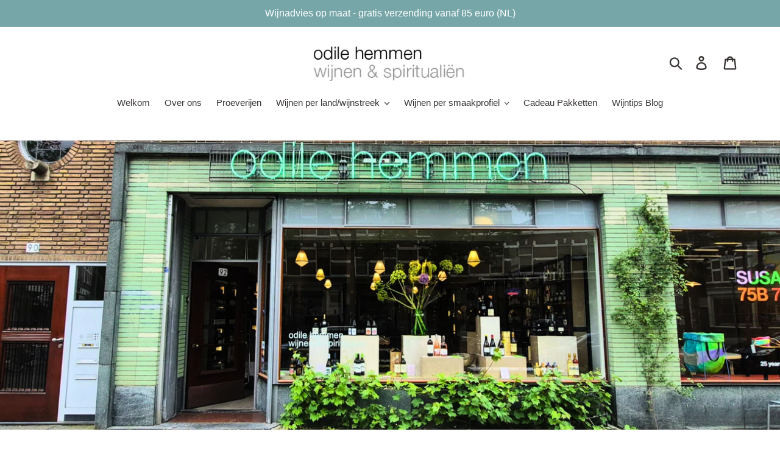

--- FILE ---
content_type: text/html; charset=utf-8
request_url: https://www.odilehemmen.nl/
body_size: 20447
content:
<!doctype html>
<html class="no-js" lang="nl">
<head>
  <meta charset="utf-8">
  <meta http-equiv="X-UA-Compatible" content="IE=edge,chrome=1">
  <meta name="viewport" content="width=device-width,initial-scale=1">
  <meta name="theme-color" content="#463f3d">
  <link rel="canonical" href="https://www.odilehemmen.nl/"><title>Odile Hemmen
&ndash; Odile Hemmen Wijnen &amp; Spiritualien</title><meta name="description" content="Online wijnselectie van Odile Hemmen met voornamelijk biologische en biodynamische wijnen uit Europa met focus op Franse, Duitse, Italiaanse en Spaanse wijngebieden. Het volledige assortiment inclusief spiritualiën, Port, Sherry en Vermouth is te vinden op de Nieuwe Binnenweg 92, in Rotterdam."><!-- /snippets/social-meta-tags.liquid -->




<meta property="og:site_name" content="Odile Hemmen Wijnen &amp; Spiritualien">
<meta property="og:url" content="https://www.odilehemmen.nl/">
<meta property="og:title" content="Odile Hemmen">
<meta property="og:type" content="website">
<meta property="og:description" content="Online wijnselectie van Odile Hemmen met voornamelijk biologische en biodynamische wijnen uit Europa met focus op Franse, Duitse, Italiaanse en Spaanse wijngebieden. Het volledige assortiment inclusief spiritualiën, Port, Sherry en Vermouth is te vinden op de Nieuwe Binnenweg 92, in Rotterdam.">





<meta name="twitter:card" content="summary_large_image">
<meta name="twitter:title" content="Odile Hemmen">
<meta name="twitter:description" content="Online wijnselectie van Odile Hemmen met voornamelijk biologische en biodynamische wijnen uit Europa met focus op Franse, Duitse, Italiaanse en Spaanse wijngebieden. Het volledige assortiment inclusief spiritualiën, Port, Sherry en Vermouth is te vinden op de Nieuwe Binnenweg 92, in Rotterdam.">


  <link href="//www.odilehemmen.nl/cdn/shop/t/9/assets/theme.scss.css?v=137482757685409156051759345065" rel="stylesheet" type="text/css" media="all" />

  <script>
    var theme = {
      strings: {
        addToCart: "Aan winkelwagen toevoegen",
        soldOut: "Uitverkocht",
        unavailable: "Niet beschikbaar",
        regularPrice: "Normale prijs",
        sale: "Aanbieding",
        showMore: "Laat meer zien",
        showLess: "Laat minder zien",
        addressError: "Fout bij het opzoeken van dat adres",
        addressNoResults: "Geen resultaten voor dat adres",
        addressQueryLimit: "U hebt de gebruikslimiet van de Google API overschreden. Overweeg een upgrade naar een \u003ca href=\"https:\/\/developers.google.com\/maps\/premium\/usage-limits\"\u003ePremium-pakket\u003c\/a\u003e.",
        authError: "Er is een probleem opgetreden bij het verifiëren van uw Google Maps-account.",
        newWindow: "Opent in een nieuw venster.",
        external: "Opent externe website.",
        newWindowExternal: "Opent externe website in een nieuw venster."
      },
      moneyFormat: "€{{amount_with_comma_separator}}"
    }

    document.documentElement.className = document.documentElement.className.replace('no-js', 'js');
  </script><script src="//www.odilehemmen.nl/cdn/shop/t/9/assets/lazysizes.js?v=68441465964607740661733756856" async="async"></script>
  <script src="//www.odilehemmen.nl/cdn/shop/t/9/assets/vendor.js?v=121857302354663160541733756856" defer="defer"></script>
  <script src="//www.odilehemmen.nl/cdn/shop/t/9/assets/theme.js?v=34079308146853762781733756856" defer="defer"></script>

  <script>window.performance && window.performance.mark && window.performance.mark('shopify.content_for_header.start');</script><meta id="shopify-digital-wallet" name="shopify-digital-wallet" content="/5209391197/digital_wallets/dialog">
<meta name="shopify-checkout-api-token" content="355034d208a6b88edcad1f5ab594d9e2">
<script async="async" src="/checkouts/internal/preloads.js?locale=nl-NL"></script>
<link rel="preconnect" href="https://shop.app" crossorigin="anonymous">
<script async="async" src="https://shop.app/checkouts/internal/preloads.js?locale=nl-NL&shop_id=5209391197" crossorigin="anonymous"></script>
<script id="apple-pay-shop-capabilities" type="application/json">{"shopId":5209391197,"countryCode":"NL","currencyCode":"EUR","merchantCapabilities":["supports3DS"],"merchantId":"gid:\/\/shopify\/Shop\/5209391197","merchantName":"Odile Hemmen Wijnen \u0026 Spiritualien","requiredBillingContactFields":["postalAddress","email"],"requiredShippingContactFields":["postalAddress","email"],"shippingType":"shipping","supportedNetworks":["visa","maestro","masterCard","amex"],"total":{"type":"pending","label":"Odile Hemmen Wijnen \u0026 Spiritualien","amount":"1.00"},"shopifyPaymentsEnabled":true,"supportsSubscriptions":true}</script>
<script id="shopify-features" type="application/json">{"accessToken":"355034d208a6b88edcad1f5ab594d9e2","betas":["rich-media-storefront-analytics"],"domain":"www.odilehemmen.nl","predictiveSearch":true,"shopId":5209391197,"locale":"nl"}</script>
<script>var Shopify = Shopify || {};
Shopify.shop = "odile-hemmen-wijnen-spiritualien.myshopify.com";
Shopify.locale = "nl";
Shopify.currency = {"active":"EUR","rate":"1.0"};
Shopify.country = "NL";
Shopify.theme = {"name":"December 2024","id":175439085910,"schema_name":"Debut","schema_version":"11.1.5","theme_store_id":796,"role":"main"};
Shopify.theme.handle = "null";
Shopify.theme.style = {"id":null,"handle":null};
Shopify.cdnHost = "www.odilehemmen.nl/cdn";
Shopify.routes = Shopify.routes || {};
Shopify.routes.root = "/";</script>
<script type="module">!function(o){(o.Shopify=o.Shopify||{}).modules=!0}(window);</script>
<script>!function(o){function n(){var o=[];function n(){o.push(Array.prototype.slice.apply(arguments))}return n.q=o,n}var t=o.Shopify=o.Shopify||{};t.loadFeatures=n(),t.autoloadFeatures=n()}(window);</script>
<script>
  window.ShopifyPay = window.ShopifyPay || {};
  window.ShopifyPay.apiHost = "shop.app\/pay";
  window.ShopifyPay.redirectState = null;
</script>
<script id="shop-js-analytics" type="application/json">{"pageType":"index"}</script>
<script defer="defer" async type="module" src="//www.odilehemmen.nl/cdn/shopifycloud/shop-js/modules/v2/client.init-shop-cart-sync_CwGft62q.nl.esm.js"></script>
<script defer="defer" async type="module" src="//www.odilehemmen.nl/cdn/shopifycloud/shop-js/modules/v2/chunk.common_BAeYDmFP.esm.js"></script>
<script defer="defer" async type="module" src="//www.odilehemmen.nl/cdn/shopifycloud/shop-js/modules/v2/chunk.modal_B9qqLDBC.esm.js"></script>
<script type="module">
  await import("//www.odilehemmen.nl/cdn/shopifycloud/shop-js/modules/v2/client.init-shop-cart-sync_CwGft62q.nl.esm.js");
await import("//www.odilehemmen.nl/cdn/shopifycloud/shop-js/modules/v2/chunk.common_BAeYDmFP.esm.js");
await import("//www.odilehemmen.nl/cdn/shopifycloud/shop-js/modules/v2/chunk.modal_B9qqLDBC.esm.js");

  window.Shopify.SignInWithShop?.initShopCartSync?.({"fedCMEnabled":true,"windoidEnabled":true});

</script>
<script>
  window.Shopify = window.Shopify || {};
  if (!window.Shopify.featureAssets) window.Shopify.featureAssets = {};
  window.Shopify.featureAssets['shop-js'] = {"shop-cart-sync":["modules/v2/client.shop-cart-sync_DYxNzuQz.nl.esm.js","modules/v2/chunk.common_BAeYDmFP.esm.js","modules/v2/chunk.modal_B9qqLDBC.esm.js"],"init-fed-cm":["modules/v2/client.init-fed-cm_CjDsDcAw.nl.esm.js","modules/v2/chunk.common_BAeYDmFP.esm.js","modules/v2/chunk.modal_B9qqLDBC.esm.js"],"shop-cash-offers":["modules/v2/client.shop-cash-offers_ClkbB2SN.nl.esm.js","modules/v2/chunk.common_BAeYDmFP.esm.js","modules/v2/chunk.modal_B9qqLDBC.esm.js"],"shop-login-button":["modules/v2/client.shop-login-button_WLp3fA_k.nl.esm.js","modules/v2/chunk.common_BAeYDmFP.esm.js","modules/v2/chunk.modal_B9qqLDBC.esm.js"],"pay-button":["modules/v2/client.pay-button_CMzcDx7A.nl.esm.js","modules/v2/chunk.common_BAeYDmFP.esm.js","modules/v2/chunk.modal_B9qqLDBC.esm.js"],"shop-button":["modules/v2/client.shop-button_C5HrfeZa.nl.esm.js","modules/v2/chunk.common_BAeYDmFP.esm.js","modules/v2/chunk.modal_B9qqLDBC.esm.js"],"avatar":["modules/v2/client.avatar_BTnouDA3.nl.esm.js"],"init-windoid":["modules/v2/client.init-windoid_BPUgzmVN.nl.esm.js","modules/v2/chunk.common_BAeYDmFP.esm.js","modules/v2/chunk.modal_B9qqLDBC.esm.js"],"init-shop-for-new-customer-accounts":["modules/v2/client.init-shop-for-new-customer-accounts_C_53TFWp.nl.esm.js","modules/v2/client.shop-login-button_WLp3fA_k.nl.esm.js","modules/v2/chunk.common_BAeYDmFP.esm.js","modules/v2/chunk.modal_B9qqLDBC.esm.js"],"init-shop-email-lookup-coordinator":["modules/v2/client.init-shop-email-lookup-coordinator_BuZJWlrC.nl.esm.js","modules/v2/chunk.common_BAeYDmFP.esm.js","modules/v2/chunk.modal_B9qqLDBC.esm.js"],"init-shop-cart-sync":["modules/v2/client.init-shop-cart-sync_CwGft62q.nl.esm.js","modules/v2/chunk.common_BAeYDmFP.esm.js","modules/v2/chunk.modal_B9qqLDBC.esm.js"],"shop-toast-manager":["modules/v2/client.shop-toast-manager_3XRE_uEZ.nl.esm.js","modules/v2/chunk.common_BAeYDmFP.esm.js","modules/v2/chunk.modal_B9qqLDBC.esm.js"],"init-customer-accounts":["modules/v2/client.init-customer-accounts_DmSKRkZb.nl.esm.js","modules/v2/client.shop-login-button_WLp3fA_k.nl.esm.js","modules/v2/chunk.common_BAeYDmFP.esm.js","modules/v2/chunk.modal_B9qqLDBC.esm.js"],"init-customer-accounts-sign-up":["modules/v2/client.init-customer-accounts-sign-up_CeYkBAph.nl.esm.js","modules/v2/client.shop-login-button_WLp3fA_k.nl.esm.js","modules/v2/chunk.common_BAeYDmFP.esm.js","modules/v2/chunk.modal_B9qqLDBC.esm.js"],"shop-follow-button":["modules/v2/client.shop-follow-button_EFIbvYjS.nl.esm.js","modules/v2/chunk.common_BAeYDmFP.esm.js","modules/v2/chunk.modal_B9qqLDBC.esm.js"],"checkout-modal":["modules/v2/client.checkout-modal_D8HUqXhX.nl.esm.js","modules/v2/chunk.common_BAeYDmFP.esm.js","modules/v2/chunk.modal_B9qqLDBC.esm.js"],"shop-login":["modules/v2/client.shop-login_BUSqPzuV.nl.esm.js","modules/v2/chunk.common_BAeYDmFP.esm.js","modules/v2/chunk.modal_B9qqLDBC.esm.js"],"lead-capture":["modules/v2/client.lead-capture_CFcRSnZi.nl.esm.js","modules/v2/chunk.common_BAeYDmFP.esm.js","modules/v2/chunk.modal_B9qqLDBC.esm.js"],"payment-terms":["modules/v2/client.payment-terms_DBKgFsWx.nl.esm.js","modules/v2/chunk.common_BAeYDmFP.esm.js","modules/v2/chunk.modal_B9qqLDBC.esm.js"]};
</script>
<script id="__st">var __st={"a":5209391197,"offset":3600,"reqid":"86752f5d-83c9-4604-a834-3e66fe7eb00c-1769407565","pageurl":"www.odilehemmen.nl\/","u":"0ce2ed96b5e4","p":"home"};</script>
<script>window.ShopifyPaypalV4VisibilityTracking = true;</script>
<script id="captcha-bootstrap">!function(){'use strict';const t='contact',e='account',n='new_comment',o=[[t,t],['blogs',n],['comments',n],[t,'customer']],c=[[e,'customer_login'],[e,'guest_login'],[e,'recover_customer_password'],[e,'create_customer']],r=t=>t.map((([t,e])=>`form[action*='/${t}']:not([data-nocaptcha='true']) input[name='form_type'][value='${e}']`)).join(','),a=t=>()=>t?[...document.querySelectorAll(t)].map((t=>t.form)):[];function s(){const t=[...o],e=r(t);return a(e)}const i='password',u='form_key',d=['recaptcha-v3-token','g-recaptcha-response','h-captcha-response',i],f=()=>{try{return window.sessionStorage}catch{return}},m='__shopify_v',_=t=>t.elements[u];function p(t,e,n=!1){try{const o=window.sessionStorage,c=JSON.parse(o.getItem(e)),{data:r}=function(t){const{data:e,action:n}=t;return t[m]||n?{data:e,action:n}:{data:t,action:n}}(c);for(const[e,n]of Object.entries(r))t.elements[e]&&(t.elements[e].value=n);n&&o.removeItem(e)}catch(o){console.error('form repopulation failed',{error:o})}}const l='form_type',E='cptcha';function T(t){t.dataset[E]=!0}const w=window,h=w.document,L='Shopify',v='ce_forms',y='captcha';let A=!1;((t,e)=>{const n=(g='f06e6c50-85a8-45c8-87d0-21a2b65856fe',I='https://cdn.shopify.com/shopifycloud/storefront-forms-hcaptcha/ce_storefront_forms_captcha_hcaptcha.v1.5.2.iife.js',D={infoText:'Beschermd door hCaptcha',privacyText:'Privacy',termsText:'Voorwaarden'},(t,e,n)=>{const o=w[L][v],c=o.bindForm;if(c)return c(t,g,e,D).then(n);var r;o.q.push([[t,g,e,D],n]),r=I,A||(h.body.append(Object.assign(h.createElement('script'),{id:'captcha-provider',async:!0,src:r})),A=!0)});var g,I,D;w[L]=w[L]||{},w[L][v]=w[L][v]||{},w[L][v].q=[],w[L][y]=w[L][y]||{},w[L][y].protect=function(t,e){n(t,void 0,e),T(t)},Object.freeze(w[L][y]),function(t,e,n,w,h,L){const[v,y,A,g]=function(t,e,n){const i=e?o:[],u=t?c:[],d=[...i,...u],f=r(d),m=r(i),_=r(d.filter((([t,e])=>n.includes(e))));return[a(f),a(m),a(_),s()]}(w,h,L),I=t=>{const e=t.target;return e instanceof HTMLFormElement?e:e&&e.form},D=t=>v().includes(t);t.addEventListener('submit',(t=>{const e=I(t);if(!e)return;const n=D(e)&&!e.dataset.hcaptchaBound&&!e.dataset.recaptchaBound,o=_(e),c=g().includes(e)&&(!o||!o.value);(n||c)&&t.preventDefault(),c&&!n&&(function(t){try{if(!f())return;!function(t){const e=f();if(!e)return;const n=_(t);if(!n)return;const o=n.value;o&&e.removeItem(o)}(t);const e=Array.from(Array(32),(()=>Math.random().toString(36)[2])).join('');!function(t,e){_(t)||t.append(Object.assign(document.createElement('input'),{type:'hidden',name:u})),t.elements[u].value=e}(t,e),function(t,e){const n=f();if(!n)return;const o=[...t.querySelectorAll(`input[type='${i}']`)].map((({name:t})=>t)),c=[...d,...o],r={};for(const[a,s]of new FormData(t).entries())c.includes(a)||(r[a]=s);n.setItem(e,JSON.stringify({[m]:1,action:t.action,data:r}))}(t,e)}catch(e){console.error('failed to persist form',e)}}(e),e.submit())}));const S=(t,e)=>{t&&!t.dataset[E]&&(n(t,e.some((e=>e===t))),T(t))};for(const o of['focusin','change'])t.addEventListener(o,(t=>{const e=I(t);D(e)&&S(e,y())}));const B=e.get('form_key'),M=e.get(l),P=B&&M;t.addEventListener('DOMContentLoaded',(()=>{const t=y();if(P)for(const e of t)e.elements[l].value===M&&p(e,B);[...new Set([...A(),...v().filter((t=>'true'===t.dataset.shopifyCaptcha))])].forEach((e=>S(e,t)))}))}(h,new URLSearchParams(w.location.search),n,t,e,['guest_login'])})(!0,!0)}();</script>
<script integrity="sha256-4kQ18oKyAcykRKYeNunJcIwy7WH5gtpwJnB7kiuLZ1E=" data-source-attribution="shopify.loadfeatures" defer="defer" src="//www.odilehemmen.nl/cdn/shopifycloud/storefront/assets/storefront/load_feature-a0a9edcb.js" crossorigin="anonymous"></script>
<script crossorigin="anonymous" defer="defer" src="//www.odilehemmen.nl/cdn/shopifycloud/storefront/assets/shopify_pay/storefront-65b4c6d7.js?v=20250812"></script>
<script data-source-attribution="shopify.dynamic_checkout.dynamic.init">var Shopify=Shopify||{};Shopify.PaymentButton=Shopify.PaymentButton||{isStorefrontPortableWallets:!0,init:function(){window.Shopify.PaymentButton.init=function(){};var t=document.createElement("script");t.src="https://www.odilehemmen.nl/cdn/shopifycloud/portable-wallets/latest/portable-wallets.nl.js",t.type="module",document.head.appendChild(t)}};
</script>
<script data-source-attribution="shopify.dynamic_checkout.buyer_consent">
  function portableWalletsHideBuyerConsent(e){var t=document.getElementById("shopify-buyer-consent"),n=document.getElementById("shopify-subscription-policy-button");t&&n&&(t.classList.add("hidden"),t.setAttribute("aria-hidden","true"),n.removeEventListener("click",e))}function portableWalletsShowBuyerConsent(e){var t=document.getElementById("shopify-buyer-consent"),n=document.getElementById("shopify-subscription-policy-button");t&&n&&(t.classList.remove("hidden"),t.removeAttribute("aria-hidden"),n.addEventListener("click",e))}window.Shopify?.PaymentButton&&(window.Shopify.PaymentButton.hideBuyerConsent=portableWalletsHideBuyerConsent,window.Shopify.PaymentButton.showBuyerConsent=portableWalletsShowBuyerConsent);
</script>
<script data-source-attribution="shopify.dynamic_checkout.cart.bootstrap">document.addEventListener("DOMContentLoaded",(function(){function t(){return document.querySelector("shopify-accelerated-checkout-cart, shopify-accelerated-checkout")}if(t())Shopify.PaymentButton.init();else{new MutationObserver((function(e,n){t()&&(Shopify.PaymentButton.init(),n.disconnect())})).observe(document.body,{childList:!0,subtree:!0})}}));
</script>
<link id="shopify-accelerated-checkout-styles" rel="stylesheet" media="screen" href="https://www.odilehemmen.nl/cdn/shopifycloud/portable-wallets/latest/accelerated-checkout-backwards-compat.css" crossorigin="anonymous">
<style id="shopify-accelerated-checkout-cart">
        #shopify-buyer-consent {
  margin-top: 1em;
  display: inline-block;
  width: 100%;
}

#shopify-buyer-consent.hidden {
  display: none;
}

#shopify-subscription-policy-button {
  background: none;
  border: none;
  padding: 0;
  text-decoration: underline;
  font-size: inherit;
  cursor: pointer;
}

#shopify-subscription-policy-button::before {
  box-shadow: none;
}

      </style>

<script>window.performance && window.performance.mark && window.performance.mark('shopify.content_for_header.end');</script>
<meta property="og:image" content="https://cdn.shopify.com/s/files/1/0052/0939/1197/files/download.png?height=628&pad_color=ffffff&v=1613692284&width=1200" />
<meta property="og:image:secure_url" content="https://cdn.shopify.com/s/files/1/0052/0939/1197/files/download.png?height=628&pad_color=ffffff&v=1613692284&width=1200" />
<meta property="og:image:width" content="1200" />
<meta property="og:image:height" content="628" />
<meta property="og:image:alt" content="255" />
<link href="https://monorail-edge.shopifysvc.com" rel="dns-prefetch">
<script>(function(){if ("sendBeacon" in navigator && "performance" in window) {try {var session_token_from_headers = performance.getEntriesByType('navigation')[0].serverTiming.find(x => x.name == '_s').description;} catch {var session_token_from_headers = undefined;}var session_cookie_matches = document.cookie.match(/_shopify_s=([^;]*)/);var session_token_from_cookie = session_cookie_matches && session_cookie_matches.length === 2 ? session_cookie_matches[1] : "";var session_token = session_token_from_headers || session_token_from_cookie || "";function handle_abandonment_event(e) {var entries = performance.getEntries().filter(function(entry) {return /monorail-edge.shopifysvc.com/.test(entry.name);});if (!window.abandonment_tracked && entries.length === 0) {window.abandonment_tracked = true;var currentMs = Date.now();var navigation_start = performance.timing.navigationStart;var payload = {shop_id: 5209391197,url: window.location.href,navigation_start,duration: currentMs - navigation_start,session_token,page_type: "index"};window.navigator.sendBeacon("https://monorail-edge.shopifysvc.com/v1/produce", JSON.stringify({schema_id: "online_store_buyer_site_abandonment/1.1",payload: payload,metadata: {event_created_at_ms: currentMs,event_sent_at_ms: currentMs}}));}}window.addEventListener('pagehide', handle_abandonment_event);}}());</script>
<script id="web-pixels-manager-setup">(function e(e,d,r,n,o){if(void 0===o&&(o={}),!Boolean(null===(a=null===(i=window.Shopify)||void 0===i?void 0:i.analytics)||void 0===a?void 0:a.replayQueue)){var i,a;window.Shopify=window.Shopify||{};var t=window.Shopify;t.analytics=t.analytics||{};var s=t.analytics;s.replayQueue=[],s.publish=function(e,d,r){return s.replayQueue.push([e,d,r]),!0};try{self.performance.mark("wpm:start")}catch(e){}var l=function(){var e={modern:/Edge?\/(1{2}[4-9]|1[2-9]\d|[2-9]\d{2}|\d{4,})\.\d+(\.\d+|)|Firefox\/(1{2}[4-9]|1[2-9]\d|[2-9]\d{2}|\d{4,})\.\d+(\.\d+|)|Chrom(ium|e)\/(9{2}|\d{3,})\.\d+(\.\d+|)|(Maci|X1{2}).+ Version\/(15\.\d+|(1[6-9]|[2-9]\d|\d{3,})\.\d+)([,.]\d+|)( \(\w+\)|)( Mobile\/\w+|) Safari\/|Chrome.+OPR\/(9{2}|\d{3,})\.\d+\.\d+|(CPU[ +]OS|iPhone[ +]OS|CPU[ +]iPhone|CPU IPhone OS|CPU iPad OS)[ +]+(15[._]\d+|(1[6-9]|[2-9]\d|\d{3,})[._]\d+)([._]\d+|)|Android:?[ /-](13[3-9]|1[4-9]\d|[2-9]\d{2}|\d{4,})(\.\d+|)(\.\d+|)|Android.+Firefox\/(13[5-9]|1[4-9]\d|[2-9]\d{2}|\d{4,})\.\d+(\.\d+|)|Android.+Chrom(ium|e)\/(13[3-9]|1[4-9]\d|[2-9]\d{2}|\d{4,})\.\d+(\.\d+|)|SamsungBrowser\/([2-9]\d|\d{3,})\.\d+/,legacy:/Edge?\/(1[6-9]|[2-9]\d|\d{3,})\.\d+(\.\d+|)|Firefox\/(5[4-9]|[6-9]\d|\d{3,})\.\d+(\.\d+|)|Chrom(ium|e)\/(5[1-9]|[6-9]\d|\d{3,})\.\d+(\.\d+|)([\d.]+$|.*Safari\/(?![\d.]+ Edge\/[\d.]+$))|(Maci|X1{2}).+ Version\/(10\.\d+|(1[1-9]|[2-9]\d|\d{3,})\.\d+)([,.]\d+|)( \(\w+\)|)( Mobile\/\w+|) Safari\/|Chrome.+OPR\/(3[89]|[4-9]\d|\d{3,})\.\d+\.\d+|(CPU[ +]OS|iPhone[ +]OS|CPU[ +]iPhone|CPU IPhone OS|CPU iPad OS)[ +]+(10[._]\d+|(1[1-9]|[2-9]\d|\d{3,})[._]\d+)([._]\d+|)|Android:?[ /-](13[3-9]|1[4-9]\d|[2-9]\d{2}|\d{4,})(\.\d+|)(\.\d+|)|Mobile Safari.+OPR\/([89]\d|\d{3,})\.\d+\.\d+|Android.+Firefox\/(13[5-9]|1[4-9]\d|[2-9]\d{2}|\d{4,})\.\d+(\.\d+|)|Android.+Chrom(ium|e)\/(13[3-9]|1[4-9]\d|[2-9]\d{2}|\d{4,})\.\d+(\.\d+|)|Android.+(UC? ?Browser|UCWEB|U3)[ /]?(15\.([5-9]|\d{2,})|(1[6-9]|[2-9]\d|\d{3,})\.\d+)\.\d+|SamsungBrowser\/(5\.\d+|([6-9]|\d{2,})\.\d+)|Android.+MQ{2}Browser\/(14(\.(9|\d{2,})|)|(1[5-9]|[2-9]\d|\d{3,})(\.\d+|))(\.\d+|)|K[Aa][Ii]OS\/(3\.\d+|([4-9]|\d{2,})\.\d+)(\.\d+|)/},d=e.modern,r=e.legacy,n=navigator.userAgent;return n.match(d)?"modern":n.match(r)?"legacy":"unknown"}(),u="modern"===l?"modern":"legacy",c=(null!=n?n:{modern:"",legacy:""})[u],f=function(e){return[e.baseUrl,"/wpm","/b",e.hashVersion,"modern"===e.buildTarget?"m":"l",".js"].join("")}({baseUrl:d,hashVersion:r,buildTarget:u}),m=function(e){var d=e.version,r=e.bundleTarget,n=e.surface,o=e.pageUrl,i=e.monorailEndpoint;return{emit:function(e){var a=e.status,t=e.errorMsg,s=(new Date).getTime(),l=JSON.stringify({metadata:{event_sent_at_ms:s},events:[{schema_id:"web_pixels_manager_load/3.1",payload:{version:d,bundle_target:r,page_url:o,status:a,surface:n,error_msg:t},metadata:{event_created_at_ms:s}}]});if(!i)return console&&console.warn&&console.warn("[Web Pixels Manager] No Monorail endpoint provided, skipping logging."),!1;try{return self.navigator.sendBeacon.bind(self.navigator)(i,l)}catch(e){}var u=new XMLHttpRequest;try{return u.open("POST",i,!0),u.setRequestHeader("Content-Type","text/plain"),u.send(l),!0}catch(e){return console&&console.warn&&console.warn("[Web Pixels Manager] Got an unhandled error while logging to Monorail."),!1}}}}({version:r,bundleTarget:l,surface:e.surface,pageUrl:self.location.href,monorailEndpoint:e.monorailEndpoint});try{o.browserTarget=l,function(e){var d=e.src,r=e.async,n=void 0===r||r,o=e.onload,i=e.onerror,a=e.sri,t=e.scriptDataAttributes,s=void 0===t?{}:t,l=document.createElement("script"),u=document.querySelector("head"),c=document.querySelector("body");if(l.async=n,l.src=d,a&&(l.integrity=a,l.crossOrigin="anonymous"),s)for(var f in s)if(Object.prototype.hasOwnProperty.call(s,f))try{l.dataset[f]=s[f]}catch(e){}if(o&&l.addEventListener("load",o),i&&l.addEventListener("error",i),u)u.appendChild(l);else{if(!c)throw new Error("Did not find a head or body element to append the script");c.appendChild(l)}}({src:f,async:!0,onload:function(){if(!function(){var e,d;return Boolean(null===(d=null===(e=window.Shopify)||void 0===e?void 0:e.analytics)||void 0===d?void 0:d.initialized)}()){var d=window.webPixelsManager.init(e)||void 0;if(d){var r=window.Shopify.analytics;r.replayQueue.forEach((function(e){var r=e[0],n=e[1],o=e[2];d.publishCustomEvent(r,n,o)})),r.replayQueue=[],r.publish=d.publishCustomEvent,r.visitor=d.visitor,r.initialized=!0}}},onerror:function(){return m.emit({status:"failed",errorMsg:"".concat(f," has failed to load")})},sri:function(e){var d=/^sha384-[A-Za-z0-9+/=]+$/;return"string"==typeof e&&d.test(e)}(c)?c:"",scriptDataAttributes:o}),m.emit({status:"loading"})}catch(e){m.emit({status:"failed",errorMsg:(null==e?void 0:e.message)||"Unknown error"})}}})({shopId: 5209391197,storefrontBaseUrl: "https://www.odilehemmen.nl",extensionsBaseUrl: "https://extensions.shopifycdn.com/cdn/shopifycloud/web-pixels-manager",monorailEndpoint: "https://monorail-edge.shopifysvc.com/unstable/produce_batch",surface: "storefront-renderer",enabledBetaFlags: ["2dca8a86"],webPixelsConfigList: [{"id":"shopify-app-pixel","configuration":"{}","eventPayloadVersion":"v1","runtimeContext":"STRICT","scriptVersion":"0450","apiClientId":"shopify-pixel","type":"APP","privacyPurposes":["ANALYTICS","MARKETING"]},{"id":"shopify-custom-pixel","eventPayloadVersion":"v1","runtimeContext":"LAX","scriptVersion":"0450","apiClientId":"shopify-pixel","type":"CUSTOM","privacyPurposes":["ANALYTICS","MARKETING"]}],isMerchantRequest: false,initData: {"shop":{"name":"Odile Hemmen Wijnen \u0026 Spiritualien","paymentSettings":{"currencyCode":"EUR"},"myshopifyDomain":"odile-hemmen-wijnen-spiritualien.myshopify.com","countryCode":"NL","storefrontUrl":"https:\/\/www.odilehemmen.nl"},"customer":null,"cart":null,"checkout":null,"productVariants":[],"purchasingCompany":null},},"https://www.odilehemmen.nl/cdn","fcfee988w5aeb613cpc8e4bc33m6693e112",{"modern":"","legacy":""},{"shopId":"5209391197","storefrontBaseUrl":"https:\/\/www.odilehemmen.nl","extensionBaseUrl":"https:\/\/extensions.shopifycdn.com\/cdn\/shopifycloud\/web-pixels-manager","surface":"storefront-renderer","enabledBetaFlags":"[\"2dca8a86\"]","isMerchantRequest":"false","hashVersion":"fcfee988w5aeb613cpc8e4bc33m6693e112","publish":"custom","events":"[[\"page_viewed\",{}]]"});</script><script>
  window.ShopifyAnalytics = window.ShopifyAnalytics || {};
  window.ShopifyAnalytics.meta = window.ShopifyAnalytics.meta || {};
  window.ShopifyAnalytics.meta.currency = 'EUR';
  var meta = {"page":{"pageType":"home","requestId":"86752f5d-83c9-4604-a834-3e66fe7eb00c-1769407565"}};
  for (var attr in meta) {
    window.ShopifyAnalytics.meta[attr] = meta[attr];
  }
</script>
<script class="analytics">
  (function () {
    var customDocumentWrite = function(content) {
      var jquery = null;

      if (window.jQuery) {
        jquery = window.jQuery;
      } else if (window.Checkout && window.Checkout.$) {
        jquery = window.Checkout.$;
      }

      if (jquery) {
        jquery('body').append(content);
      }
    };

    var hasLoggedConversion = function(token) {
      if (token) {
        return document.cookie.indexOf('loggedConversion=' + token) !== -1;
      }
      return false;
    }

    var setCookieIfConversion = function(token) {
      if (token) {
        var twoMonthsFromNow = new Date(Date.now());
        twoMonthsFromNow.setMonth(twoMonthsFromNow.getMonth() + 2);

        document.cookie = 'loggedConversion=' + token + '; expires=' + twoMonthsFromNow;
      }
    }

    var trekkie = window.ShopifyAnalytics.lib = window.trekkie = window.trekkie || [];
    if (trekkie.integrations) {
      return;
    }
    trekkie.methods = [
      'identify',
      'page',
      'ready',
      'track',
      'trackForm',
      'trackLink'
    ];
    trekkie.factory = function(method) {
      return function() {
        var args = Array.prototype.slice.call(arguments);
        args.unshift(method);
        trekkie.push(args);
        return trekkie;
      };
    };
    for (var i = 0; i < trekkie.methods.length; i++) {
      var key = trekkie.methods[i];
      trekkie[key] = trekkie.factory(key);
    }
    trekkie.load = function(config) {
      trekkie.config = config || {};
      trekkie.config.initialDocumentCookie = document.cookie;
      var first = document.getElementsByTagName('script')[0];
      var script = document.createElement('script');
      script.type = 'text/javascript';
      script.onerror = function(e) {
        var scriptFallback = document.createElement('script');
        scriptFallback.type = 'text/javascript';
        scriptFallback.onerror = function(error) {
                var Monorail = {
      produce: function produce(monorailDomain, schemaId, payload) {
        var currentMs = new Date().getTime();
        var event = {
          schema_id: schemaId,
          payload: payload,
          metadata: {
            event_created_at_ms: currentMs,
            event_sent_at_ms: currentMs
          }
        };
        return Monorail.sendRequest("https://" + monorailDomain + "/v1/produce", JSON.stringify(event));
      },
      sendRequest: function sendRequest(endpointUrl, payload) {
        // Try the sendBeacon API
        if (window && window.navigator && typeof window.navigator.sendBeacon === 'function' && typeof window.Blob === 'function' && !Monorail.isIos12()) {
          var blobData = new window.Blob([payload], {
            type: 'text/plain'
          });

          if (window.navigator.sendBeacon(endpointUrl, blobData)) {
            return true;
          } // sendBeacon was not successful

        } // XHR beacon

        var xhr = new XMLHttpRequest();

        try {
          xhr.open('POST', endpointUrl);
          xhr.setRequestHeader('Content-Type', 'text/plain');
          xhr.send(payload);
        } catch (e) {
          console.log(e);
        }

        return false;
      },
      isIos12: function isIos12() {
        return window.navigator.userAgent.lastIndexOf('iPhone; CPU iPhone OS 12_') !== -1 || window.navigator.userAgent.lastIndexOf('iPad; CPU OS 12_') !== -1;
      }
    };
    Monorail.produce('monorail-edge.shopifysvc.com',
      'trekkie_storefront_load_errors/1.1',
      {shop_id: 5209391197,
      theme_id: 175439085910,
      app_name: "storefront",
      context_url: window.location.href,
      source_url: "//www.odilehemmen.nl/cdn/s/trekkie.storefront.8d95595f799fbf7e1d32231b9a28fd43b70c67d3.min.js"});

        };
        scriptFallback.async = true;
        scriptFallback.src = '//www.odilehemmen.nl/cdn/s/trekkie.storefront.8d95595f799fbf7e1d32231b9a28fd43b70c67d3.min.js';
        first.parentNode.insertBefore(scriptFallback, first);
      };
      script.async = true;
      script.src = '//www.odilehemmen.nl/cdn/s/trekkie.storefront.8d95595f799fbf7e1d32231b9a28fd43b70c67d3.min.js';
      first.parentNode.insertBefore(script, first);
    };
    trekkie.load(
      {"Trekkie":{"appName":"storefront","development":false,"defaultAttributes":{"shopId":5209391197,"isMerchantRequest":null,"themeId":175439085910,"themeCityHash":"207992890462049017","contentLanguage":"nl","currency":"EUR","eventMetadataId":"2af68575-ba15-4ec2-952d-511b4d9e2eb6"},"isServerSideCookieWritingEnabled":true,"monorailRegion":"shop_domain","enabledBetaFlags":["65f19447"]},"Session Attribution":{},"S2S":{"facebookCapiEnabled":false,"source":"trekkie-storefront-renderer","apiClientId":580111}}
    );

    var loaded = false;
    trekkie.ready(function() {
      if (loaded) return;
      loaded = true;

      window.ShopifyAnalytics.lib = window.trekkie;

      var originalDocumentWrite = document.write;
      document.write = customDocumentWrite;
      try { window.ShopifyAnalytics.merchantGoogleAnalytics.call(this); } catch(error) {};
      document.write = originalDocumentWrite;

      window.ShopifyAnalytics.lib.page(null,{"pageType":"home","requestId":"86752f5d-83c9-4604-a834-3e66fe7eb00c-1769407565","shopifyEmitted":true});

      var match = window.location.pathname.match(/checkouts\/(.+)\/(thank_you|post_purchase)/)
      var token = match? match[1]: undefined;
      if (!hasLoggedConversion(token)) {
        setCookieIfConversion(token);
        
      }
    });


        var eventsListenerScript = document.createElement('script');
        eventsListenerScript.async = true;
        eventsListenerScript.src = "//www.odilehemmen.nl/cdn/shopifycloud/storefront/assets/shop_events_listener-3da45d37.js";
        document.getElementsByTagName('head')[0].appendChild(eventsListenerScript);

})();</script>
<script
  defer
  src="https://www.odilehemmen.nl/cdn/shopifycloud/perf-kit/shopify-perf-kit-3.0.4.min.js"
  data-application="storefront-renderer"
  data-shop-id="5209391197"
  data-render-region="gcp-us-east1"
  data-page-type="index"
  data-theme-instance-id="175439085910"
  data-theme-name="Debut"
  data-theme-version="11.1.5"
  data-monorail-region="shop_domain"
  data-resource-timing-sampling-rate="10"
  data-shs="true"
  data-shs-beacon="true"
  data-shs-export-with-fetch="true"
  data-shs-logs-sample-rate="1"
  data-shs-beacon-endpoint="https://www.odilehemmen.nl/api/collect"
></script>
</head>

<body class="template-index">

  <a class="in-page-link visually-hidden skip-link" href="#MainContent">Meteen naar de inhoud</a>

  <div id="SearchDrawer" class="search-bar drawer drawer--top" role="dialog" aria-modal="true" aria-label="Zoeken">
    <div class="search-bar__table">
      <div class="search-bar__table-cell search-bar__form-wrapper">
        <form class="search search-bar__form" action="/search" method="get" role="search">
          <input class="search__input search-bar__input" type="search" name="q" value="" placeholder="Zoeken" aria-label="Zoeken">
          <button class="search-bar__submit search__submit btn--link" type="submit">
            <svg aria-hidden="true" focusable="false" role="presentation" class="icon icon-search" viewBox="0 0 37 40"><path d="M35.6 36l-9.8-9.8c4.1-5.4 3.6-13.2-1.3-18.1-5.4-5.4-14.2-5.4-19.7 0-5.4 5.4-5.4 14.2 0 19.7 2.6 2.6 6.1 4.1 9.8 4.1 3 0 5.9-1 8.3-2.8l9.8 9.8c.4.4.9.6 1.4.6s1-.2 1.4-.6c.9-.9.9-2.1.1-2.9zm-20.9-8.2c-2.6 0-5.1-1-7-2.9-3.9-3.9-3.9-10.1 0-14C9.6 9 12.2 8 14.7 8s5.1 1 7 2.9c3.9 3.9 3.9 10.1 0 14-1.9 1.9-4.4 2.9-7 2.9z"/></svg>
            <span class="icon__fallback-text">Indienen</span>
          </button>
        </form>
      </div>
      <div class="search-bar__table-cell text-right">
        <button type="button" class="btn--link search-bar__close js-drawer-close">
          <svg aria-hidden="true" focusable="false" role="presentation" class="icon icon-close" viewBox="0 0 40 40"><path d="M23.868 20.015L39.117 4.78c1.11-1.108 1.11-2.77 0-3.877-1.109-1.108-2.773-1.108-3.882 0L19.986 16.137 4.737.904C3.628-.204 1.965-.204.856.904c-1.11 1.108-1.11 2.77 0 3.877l15.249 15.234L.855 35.248c-1.108 1.108-1.108 2.77 0 3.877.555.554 1.248.831 1.942.831s1.386-.277 1.94-.83l15.25-15.234 15.248 15.233c.555.554 1.248.831 1.941.831s1.387-.277 1.941-.83c1.11-1.109 1.11-2.77 0-3.878L23.868 20.015z" class="layer"/></svg>
          <span class="icon__fallback-text">Zoeken sluiten</span>
        </button>
      </div>
    </div>
  </div>

  <div id="shopify-section-header" class="shopify-section">
  <style>
    
      .site-header__logo-image {
        max-width: 250px;
      }
    

    
  </style>


<div data-section-id="header" data-section-type="header-section">
  
    
      <style>
        .announcement-bar {
          background-color: #77a6a8;
        }

        .announcement-bar--link:hover {
          

          
            
            background-color: #8bb3b5;
          
        }

        .announcement-bar__message {
          color: #ffffff;
        }
      </style>

      
        <div class="announcement-bar">
      

        <p class="announcement-bar__message">Wijnadvies op maat  -  gratis verzending vanaf 85 euro (NL)</p>

      
        </div>
      

    
  

  <header class="site-header logo--center" role="banner">
    <div class="grid grid--no-gutters grid--table site-header__mobile-nav">
      

      <div class="grid__item medium-up--one-third medium-up--push-one-third logo-align--center">
        
        
          <h1 class="h2 site-header__logo">
        
          
<a href="/" class="site-header__logo-image site-header__logo-image--centered">
              
              <img class="lazyload js"
                   src="//www.odilehemmen.nl/cdn/shop/files/download_300x300.png?v=1613692284"
                   data-src="//www.odilehemmen.nl/cdn/shop/files/download_{width}x.png?v=1613692284"
                   data-widths="[180, 360, 540, 720, 900, 1080, 1296, 1512, 1728, 2048]"
                   data-aspectratio="4.260869565217392"
                   data-sizes="auto"
                   alt="255"
                   style="max-width: 250px">
              <noscript>
                
                <img src="//www.odilehemmen.nl/cdn/shop/files/download_250x.png?v=1613692284"
                     srcset="//www.odilehemmen.nl/cdn/shop/files/download_250x.png?v=1613692284 1x, //www.odilehemmen.nl/cdn/shop/files/download_250x@2x.png?v=1613692284 2x"
                     alt="255"
                     style="max-width: 250px;">
              </noscript>
            </a>
          
        
          </h1>
        
      </div>

      

      <div class="grid__item medium-up--one-third medium-up--push-one-third text-right site-header__icons site-header__icons--plus">
        <div class="site-header__icons-wrapper">
          <div class="site-header__search site-header__icon">
            <form action="/search" method="get" class="search-header search" role="search">
  <input class="search-header__input search__input"
    type="search"
    name="q"
    placeholder="Zoeken"
    aria-label="Zoeken">
  <button class="search-header__submit search__submit btn--link site-header__icon" type="submit">
    <svg aria-hidden="true" focusable="false" role="presentation" class="icon icon-search" viewBox="0 0 37 40"><path d="M35.6 36l-9.8-9.8c4.1-5.4 3.6-13.2-1.3-18.1-5.4-5.4-14.2-5.4-19.7 0-5.4 5.4-5.4 14.2 0 19.7 2.6 2.6 6.1 4.1 9.8 4.1 3 0 5.9-1 8.3-2.8l9.8 9.8c.4.4.9.6 1.4.6s1-.2 1.4-.6c.9-.9.9-2.1.1-2.9zm-20.9-8.2c-2.6 0-5.1-1-7-2.9-3.9-3.9-3.9-10.1 0-14C9.6 9 12.2 8 14.7 8s5.1 1 7 2.9c3.9 3.9 3.9 10.1 0 14-1.9 1.9-4.4 2.9-7 2.9z"/></svg>
    <span class="icon__fallback-text">Indienen</span>
  </button>
</form>

          </div>

          <button type="button" class="btn--link site-header__icon site-header__search-toggle js-drawer-open-top">
            <svg aria-hidden="true" focusable="false" role="presentation" class="icon icon-search" viewBox="0 0 37 40"><path d="M35.6 36l-9.8-9.8c4.1-5.4 3.6-13.2-1.3-18.1-5.4-5.4-14.2-5.4-19.7 0-5.4 5.4-5.4 14.2 0 19.7 2.6 2.6 6.1 4.1 9.8 4.1 3 0 5.9-1 8.3-2.8l9.8 9.8c.4.4.9.6 1.4.6s1-.2 1.4-.6c.9-.9.9-2.1.1-2.9zm-20.9-8.2c-2.6 0-5.1-1-7-2.9-3.9-3.9-3.9-10.1 0-14C9.6 9 12.2 8 14.7 8s5.1 1 7 2.9c3.9 3.9 3.9 10.1 0 14-1.9 1.9-4.4 2.9-7 2.9z"/></svg>
            <span class="icon__fallback-text">Zoeken</span>
          </button>

          
            
              <a href="/account/login" class="site-header__icon site-header__account">
                <svg aria-hidden="true" focusable="false" role="presentation" class="icon icon-login" viewBox="0 0 28.33 37.68"><path d="M14.17 14.9a7.45 7.45 0 1 0-7.5-7.45 7.46 7.46 0 0 0 7.5 7.45zm0-10.91a3.45 3.45 0 1 1-3.5 3.46A3.46 3.46 0 0 1 14.17 4zM14.17 16.47A14.18 14.18 0 0 0 0 30.68c0 1.41.66 4 5.11 5.66a27.17 27.17 0 0 0 9.06 1.34c6.54 0 14.17-1.84 14.17-7a14.18 14.18 0 0 0-14.17-14.21zm0 17.21c-6.3 0-10.17-1.77-10.17-3a10.17 10.17 0 1 1 20.33 0c.01 1.23-3.86 3-10.16 3z"/></svg>
                <span class="icon__fallback-text">Aanmelden</span>
              </a>
            
          

          <a href="/cart" class="site-header__icon site-header__cart">
            <svg aria-hidden="true" focusable="false" role="presentation" class="icon icon-cart" viewBox="0 0 37 40"><path d="M36.5 34.8L33.3 8h-5.9C26.7 3.9 23 .8 18.5.8S10.3 3.9 9.6 8H3.7L.5 34.8c-.2 1.5.4 2.4.9 3 .5.5 1.4 1.2 3.1 1.2h28c1.3 0 2.4-.4 3.1-1.3.7-.7 1-1.8.9-2.9zm-18-30c2.2 0 4.1 1.4 4.7 3.2h-9.5c.7-1.9 2.6-3.2 4.8-3.2zM4.5 35l2.8-23h2.2v3c0 1.1.9 2 2 2s2-.9 2-2v-3h10v3c0 1.1.9 2 2 2s2-.9 2-2v-3h2.2l2.8 23h-28z"/></svg>
            <span class="icon__fallback-text">Winkelwagen</span>
            
          </a>

          

          
            <button type="button" class="btn--link site-header__icon site-header__menu js-mobile-nav-toggle mobile-nav--open" aria-controls="MobileNav"  aria-expanded="false" aria-label="Menu">
              <svg aria-hidden="true" focusable="false" role="presentation" class="icon icon-hamburger" viewBox="0 0 37 40"><path d="M33.5 25h-30c-1.1 0-2-.9-2-2s.9-2 2-2h30c1.1 0 2 .9 2 2s-.9 2-2 2zm0-11.5h-30c-1.1 0-2-.9-2-2s.9-2 2-2h30c1.1 0 2 .9 2 2s-.9 2-2 2zm0 23h-30c-1.1 0-2-.9-2-2s.9-2 2-2h30c1.1 0 2 .9 2 2s-.9 2-2 2z"/></svg>
              <svg aria-hidden="true" focusable="false" role="presentation" class="icon icon-close" viewBox="0 0 40 40"><path d="M23.868 20.015L39.117 4.78c1.11-1.108 1.11-2.77 0-3.877-1.109-1.108-2.773-1.108-3.882 0L19.986 16.137 4.737.904C3.628-.204 1.965-.204.856.904c-1.11 1.108-1.11 2.77 0 3.877l15.249 15.234L.855 35.248c-1.108 1.108-1.108 2.77 0 3.877.555.554 1.248.831 1.942.831s1.386-.277 1.94-.83l15.25-15.234 15.248 15.233c.555.554 1.248.831 1.941.831s1.387-.277 1.941-.83c1.11-1.109 1.11-2.77 0-3.878L23.868 20.015z" class="layer"/></svg>
            </button>
          
        </div>

      </div>
    </div>

    <nav class="mobile-nav-wrapper medium-up--hide" role="navigation">
      <ul id="MobileNav" class="mobile-nav">
        
<li class="mobile-nav__item border-bottom">
            
              <a href="/pages/welkom"
                class="mobile-nav__link"
                
              >
                <span class="mobile-nav__label">Welkom</span>
              </a>
            
          </li>
        
<li class="mobile-nav__item border-bottom">
            
              <a href="/pages/over-ons"
                class="mobile-nav__link"
                
              >
                <span class="mobile-nav__label">Over ons</span>
              </a>
            
          </li>
        
<li class="mobile-nav__item border-bottom">
            
              <a href="/pages/proeverijen"
                class="mobile-nav__link"
                
              >
                <span class="mobile-nav__label">Proeverijen</span>
              </a>
            
          </li>
        
<li class="mobile-nav__item border-bottom">
            
              
              <button type="button" class="btn--link js-toggle-submenu mobile-nav__link" data-target="wijnen-per-land-wijnstreek-4" data-level="1" aria-expanded="false">
                <span class="mobile-nav__label">Wijnen per land/wijnstreek</span>
                <div class="mobile-nav__icon">
                  <svg aria-hidden="true" focusable="false" role="presentation" class="icon icon-chevron-right" viewBox="0 0 7 11"><path d="M1.5 11A1.5 1.5 0 0 1 .44 8.44L3.38 5.5.44 2.56A1.5 1.5 0 0 1 2.56.44l4 4a1.5 1.5 0 0 1 0 2.12l-4 4A1.5 1.5 0 0 1 1.5 11z" fill="#fff"/></svg>
                </div>
              </button>
              <ul class="mobile-nav__dropdown" data-parent="wijnen-per-land-wijnstreek-4" data-level="2">
                <li class="visually-hidden" tabindex="-1" data-menu-title="2">Wijnen per land/wijnstreek Menu</li>
                <li class="mobile-nav__item border-bottom">
                  <div class="mobile-nav__table">
                    <div class="mobile-nav__table-cell mobile-nav__return">
                      <button class="btn--link js-toggle-submenu mobile-nav__return-btn" type="button" aria-expanded="true" aria-label="Wijnen per land/wijnstreek">
                        <svg aria-hidden="true" focusable="false" role="presentation" class="icon icon-chevron-left" viewBox="0 0 7 11"><path d="M5.5.037a1.5 1.5 0 0 1 1.06 2.56l-2.94 2.94 2.94 2.94a1.5 1.5 0 0 1-2.12 2.12l-4-4a1.5 1.5 0 0 1 0-2.12l4-4A1.5 1.5 0 0 1 5.5.037z" fill="#fff" class="layer"/></svg>
                      </button>
                    </div>
                    <span class="mobile-nav__sublist-link mobile-nav__sublist-header mobile-nav__sublist-header--main-nav-parent">
                      <span class="mobile-nav__label">Wijnen per land/wijnstreek</span>
                    </span>
                  </div>
                </li>

                
                  <li class="mobile-nav__item border-bottom">
                    
                      
                      <button type="button" class="btn--link js-toggle-submenu mobile-nav__link mobile-nav__sublist-link" data-target="frankrijk-4-1" aria-expanded="false">
                        <span class="mobile-nav__label">Frankrijk</span>
                        <div class="mobile-nav__icon">
                          <svg aria-hidden="true" focusable="false" role="presentation" class="icon icon-chevron-right" viewBox="0 0 7 11"><path d="M1.5 11A1.5 1.5 0 0 1 .44 8.44L3.38 5.5.44 2.56A1.5 1.5 0 0 1 2.56.44l4 4a1.5 1.5 0 0 1 0 2.12l-4 4A1.5 1.5 0 0 1 1.5 11z" fill="#fff"/></svg>
                        </div>
                      </button>
                      <ul class="mobile-nav__dropdown" data-parent="frankrijk-4-1" data-level="3">
                        <li class="visually-hidden" tabindex="-1" data-menu-title="3">Frankrijk Menu</li>
                        <li class="mobile-nav__item border-bottom">
                          <div class="mobile-nav__table">
                            <div class="mobile-nav__table-cell mobile-nav__return">
                              <button type="button" class="btn--link js-toggle-submenu mobile-nav__return-btn" data-target="wijnen-per-land-wijnstreek-4" aria-expanded="true" aria-label="Frankrijk">
                                <svg aria-hidden="true" focusable="false" role="presentation" class="icon icon-chevron-left" viewBox="0 0 7 11"><path d="M5.5.037a1.5 1.5 0 0 1 1.06 2.56l-2.94 2.94 2.94 2.94a1.5 1.5 0 0 1-2.12 2.12l-4-4a1.5 1.5 0 0 1 0-2.12l4-4A1.5 1.5 0 0 1 5.5.037z" fill="#fff" class="layer"/></svg>
                              </button>
                            </div>
                            <a href="/collections/frankrijk-1"
                              class="mobile-nav__sublist-link mobile-nav__sublist-header"
                              
                            >
                              <span class="mobile-nav__label">Frankrijk</span>
                            </a>
                          </div>
                        </li>
                        
                          <li class="mobile-nav__item border-bottom">
                            <a href="/collections/loire"
                              class="mobile-nav__sublist-link"
                              
                            >
                              <span class="mobile-nav__label">Loire</span>
                            </a>
                          </li>
                        
                          <li class="mobile-nav__item border-bottom">
                            <a href="/collections/champagne"
                              class="mobile-nav__sublist-link"
                              
                            >
                              <span class="mobile-nav__label">Champagne</span>
                            </a>
                          </li>
                        
                          <li class="mobile-nav__item border-bottom">
                            <a href="/collections/elzas"
                              class="mobile-nav__sublist-link"
                              
                            >
                              <span class="mobile-nav__label">Elzas</span>
                            </a>
                          </li>
                        
                          <li class="mobile-nav__item border-bottom">
                            <a href="/collections/jura-savoie"
                              class="mobile-nav__sublist-link"
                              
                            >
                              <span class="mobile-nav__label">Jura &amp; Savoie</span>
                            </a>
                          </li>
                        
                          <li class="mobile-nav__item border-bottom">
                            <a href="/collections/bourgogne"
                              class="mobile-nav__sublist-link"
                              
                            >
                              <span class="mobile-nav__label">Bourgogne</span>
                            </a>
                          </li>
                        
                          <li class="mobile-nav__item border-bottom">
                            <a href="/collections/beaujolais"
                              class="mobile-nav__sublist-link"
                              
                            >
                              <span class="mobile-nav__label">Beaujolais</span>
                            </a>
                          </li>
                        
                          <li class="mobile-nav__item border-bottom">
                            <a href="/collections/bordeaux-charentes"
                              class="mobile-nav__sublist-link"
                              
                            >
                              <span class="mobile-nav__label">Bordeaux</span>
                            </a>
                          </li>
                        
                          <li class="mobile-nav__item border-bottom">
                            <a href="/collections/rhone"
                              class="mobile-nav__sublist-link"
                              
                            >
                              <span class="mobile-nav__label">Rhône</span>
                            </a>
                          </li>
                        
                          <li class="mobile-nav__item border-bottom">
                            <a href="/collections/provence"
                              class="mobile-nav__sublist-link"
                              
                            >
                              <span class="mobile-nav__label">Provence</span>
                            </a>
                          </li>
                        
                          <li class="mobile-nav__item border-bottom">
                            <a href="/collections/languedoc-roussillon"
                              class="mobile-nav__sublist-link"
                              
                            >
                              <span class="mobile-nav__label">Languedoc-Rousillion</span>
                            </a>
                          </li>
                        
                          <li class="mobile-nav__item">
                            <a href="/collections/sud-ouest"
                              class="mobile-nav__sublist-link"
                              
                            >
                              <span class="mobile-nav__label">Sud-Ouest</span>
                            </a>
                          </li>
                        
                      </ul>
                    
                  </li>
                
                  <li class="mobile-nav__item border-bottom">
                    
                      
                      <button type="button" class="btn--link js-toggle-submenu mobile-nav__link mobile-nav__sublist-link" data-target="italie-4-2" aria-expanded="false">
                        <span class="mobile-nav__label">Italië</span>
                        <div class="mobile-nav__icon">
                          <svg aria-hidden="true" focusable="false" role="presentation" class="icon icon-chevron-right" viewBox="0 0 7 11"><path d="M1.5 11A1.5 1.5 0 0 1 .44 8.44L3.38 5.5.44 2.56A1.5 1.5 0 0 1 2.56.44l4 4a1.5 1.5 0 0 1 0 2.12l-4 4A1.5 1.5 0 0 1 1.5 11z" fill="#fff"/></svg>
                        </div>
                      </button>
                      <ul class="mobile-nav__dropdown" data-parent="italie-4-2" data-level="3">
                        <li class="visually-hidden" tabindex="-1" data-menu-title="3">Italië Menu</li>
                        <li class="mobile-nav__item border-bottom">
                          <div class="mobile-nav__table">
                            <div class="mobile-nav__table-cell mobile-nav__return">
                              <button type="button" class="btn--link js-toggle-submenu mobile-nav__return-btn" data-target="wijnen-per-land-wijnstreek-4" aria-expanded="true" aria-label="Italië">
                                <svg aria-hidden="true" focusable="false" role="presentation" class="icon icon-chevron-left" viewBox="0 0 7 11"><path d="M5.5.037a1.5 1.5 0 0 1 1.06 2.56l-2.94 2.94 2.94 2.94a1.5 1.5 0 0 1-2.12 2.12l-4-4a1.5 1.5 0 0 1 0-2.12l4-4A1.5 1.5 0 0 1 5.5.037z" fill="#fff" class="layer"/></svg>
                              </button>
                            </div>
                            <a href="/collections/frontpage"
                              class="mobile-nav__sublist-link mobile-nav__sublist-header"
                              
                            >
                              <span class="mobile-nav__label">Italië</span>
                            </a>
                          </div>
                        </li>
                        
                          <li class="mobile-nav__item border-bottom">
                            <a href="/collections/trentino-alto-adige"
                              class="mobile-nav__sublist-link"
                              
                            >
                              <span class="mobile-nav__label">Trentino-Alto Adige &amp; Lombardije</span>
                            </a>
                          </li>
                        
                          <li class="mobile-nav__item border-bottom">
                            <a href="/collections/piemonte"
                              class="mobile-nav__sublist-link"
                              
                            >
                              <span class="mobile-nav__label">Piëmonte</span>
                            </a>
                          </li>
                        
                          <li class="mobile-nav__item border-bottom">
                            <a href="/collections/veneto"
                              class="mobile-nav__sublist-link"
                              
                            >
                              <span class="mobile-nav__label">Veneto</span>
                            </a>
                          </li>
                        
                          <li class="mobile-nav__item border-bottom">
                            <a href="/collections/emilia-romagna"
                              class="mobile-nav__sublist-link"
                              
                            >
                              <span class="mobile-nav__label">Emilia-Romagna</span>
                            </a>
                          </li>
                        
                          <li class="mobile-nav__item border-bottom">
                            <a href="/collections/toscane"
                              class="mobile-nav__sublist-link"
                              
                            >
                              <span class="mobile-nav__label">Toscane</span>
                            </a>
                          </li>
                        
                          <li class="mobile-nav__item border-bottom">
                            <a href="/collections/de-marken"
                              class="mobile-nav__sublist-link"
                              
                            >
                              <span class="mobile-nav__label">Marche</span>
                            </a>
                          </li>
                        
                          <li class="mobile-nav__item border-bottom">
                            <a href="/collections/campanie"
                              class="mobile-nav__sublist-link"
                              
                            >
                              <span class="mobile-nav__label">Campanië</span>
                            </a>
                          </li>
                        
                          <li class="mobile-nav__item border-bottom">
                            <a href="/collections/abruzzo"
                              class="mobile-nav__sublist-link"
                              
                            >
                              <span class="mobile-nav__label">Abruzzo</span>
                            </a>
                          </li>
                        
                          <li class="mobile-nav__item border-bottom">
                            <a href="/collections/puglia"
                              class="mobile-nav__sublist-link"
                              
                            >
                              <span class="mobile-nav__label">Puglia</span>
                            </a>
                          </li>
                        
                          <li class="mobile-nav__item border-bottom">
                            <a href="/collections/sicilie"
                              class="mobile-nav__sublist-link"
                              
                            >
                              <span class="mobile-nav__label">Sicilië</span>
                            </a>
                          </li>
                        
                          <li class="mobile-nav__item">
                            <a href="/collections/umbrie"
                              class="mobile-nav__sublist-link"
                              
                            >
                              <span class="mobile-nav__label">Umbrië</span>
                            </a>
                          </li>
                        
                      </ul>
                    
                  </li>
                
                  <li class="mobile-nav__item border-bottom">
                    
                      
                      <button type="button" class="btn--link js-toggle-submenu mobile-nav__link mobile-nav__sublist-link" data-target="duitsland-4-3" aria-expanded="false">
                        <span class="mobile-nav__label">Duitsland </span>
                        <div class="mobile-nav__icon">
                          <svg aria-hidden="true" focusable="false" role="presentation" class="icon icon-chevron-right" viewBox="0 0 7 11"><path d="M1.5 11A1.5 1.5 0 0 1 .44 8.44L3.38 5.5.44 2.56A1.5 1.5 0 0 1 2.56.44l4 4a1.5 1.5 0 0 1 0 2.12l-4 4A1.5 1.5 0 0 1 1.5 11z" fill="#fff"/></svg>
                        </div>
                      </button>
                      <ul class="mobile-nav__dropdown" data-parent="duitsland-4-3" data-level="3">
                        <li class="visually-hidden" tabindex="-1" data-menu-title="3">Duitsland  Menu</li>
                        <li class="mobile-nav__item border-bottom">
                          <div class="mobile-nav__table">
                            <div class="mobile-nav__table-cell mobile-nav__return">
                              <button type="button" class="btn--link js-toggle-submenu mobile-nav__return-btn" data-target="wijnen-per-land-wijnstreek-4" aria-expanded="true" aria-label="Duitsland ">
                                <svg aria-hidden="true" focusable="false" role="presentation" class="icon icon-chevron-left" viewBox="0 0 7 11"><path d="M5.5.037a1.5 1.5 0 0 1 1.06 2.56l-2.94 2.94 2.94 2.94a1.5 1.5 0 0 1-2.12 2.12l-4-4a1.5 1.5 0 0 1 0-2.12l4-4A1.5 1.5 0 0 1 5.5.037z" fill="#fff" class="layer"/></svg>
                              </button>
                            </div>
                            <a href="/collections/duitsland"
                              class="mobile-nav__sublist-link mobile-nav__sublist-header"
                              
                            >
                              <span class="mobile-nav__label">Duitsland </span>
                            </a>
                          </div>
                        </li>
                        
                          <li class="mobile-nav__item border-bottom">
                            <a href="/collections/moezel"
                              class="mobile-nav__sublist-link"
                              
                            >
                              <span class="mobile-nav__label">Moezel</span>
                            </a>
                          </li>
                        
                          <li class="mobile-nav__item border-bottom">
                            <a href="/collections/rheinhessen"
                              class="mobile-nav__sublist-link"
                              
                            >
                              <span class="mobile-nav__label">Rheinhessen</span>
                            </a>
                          </li>
                        
                          <li class="mobile-nav__item">
                            <a href="/collections/wurttemberg"
                              class="mobile-nav__sublist-link"
                              
                            >
                              <span class="mobile-nav__label">Württemberg</span>
                            </a>
                          </li>
                        
                      </ul>
                    
                  </li>
                
                  <li class="mobile-nav__item border-bottom">
                    
                      
                      <button type="button" class="btn--link js-toggle-submenu mobile-nav__link mobile-nav__sublist-link" data-target="oostenrijk-4-4" aria-expanded="false">
                        <span class="mobile-nav__label">Oostenrijk</span>
                        <div class="mobile-nav__icon">
                          <svg aria-hidden="true" focusable="false" role="presentation" class="icon icon-chevron-right" viewBox="0 0 7 11"><path d="M1.5 11A1.5 1.5 0 0 1 .44 8.44L3.38 5.5.44 2.56A1.5 1.5 0 0 1 2.56.44l4 4a1.5 1.5 0 0 1 0 2.12l-4 4A1.5 1.5 0 0 1 1.5 11z" fill="#fff"/></svg>
                        </div>
                      </button>
                      <ul class="mobile-nav__dropdown" data-parent="oostenrijk-4-4" data-level="3">
                        <li class="visually-hidden" tabindex="-1" data-menu-title="3">Oostenrijk Menu</li>
                        <li class="mobile-nav__item border-bottom">
                          <div class="mobile-nav__table">
                            <div class="mobile-nav__table-cell mobile-nav__return">
                              <button type="button" class="btn--link js-toggle-submenu mobile-nav__return-btn" data-target="wijnen-per-land-wijnstreek-4" aria-expanded="true" aria-label="Oostenrijk">
                                <svg aria-hidden="true" focusable="false" role="presentation" class="icon icon-chevron-left" viewBox="0 0 7 11"><path d="M5.5.037a1.5 1.5 0 0 1 1.06 2.56l-2.94 2.94 2.94 2.94a1.5 1.5 0 0 1-2.12 2.12l-4-4a1.5 1.5 0 0 1 0-2.12l4-4A1.5 1.5 0 0 1 5.5.037z" fill="#fff" class="layer"/></svg>
                              </button>
                            </div>
                            <a href="/collections/oostenrijk"
                              class="mobile-nav__sublist-link mobile-nav__sublist-header"
                              
                            >
                              <span class="mobile-nav__label">Oostenrijk</span>
                            </a>
                          </div>
                        </li>
                        
                          <li class="mobile-nav__item border-bottom">
                            <a href="/collections/niederosterreich"
                              class="mobile-nav__sublist-link"
                              
                            >
                              <span class="mobile-nav__label">Niederösterreich</span>
                            </a>
                          </li>
                        
                          <li class="mobile-nav__item border-bottom">
                            <a href="/collections/burgenland"
                              class="mobile-nav__sublist-link"
                              
                            >
                              <span class="mobile-nav__label">Burgenland</span>
                            </a>
                          </li>
                        
                          <li class="mobile-nav__item border-bottom">
                            <a href="/collections/kamptal"
                              class="mobile-nav__sublist-link"
                              
                            >
                              <span class="mobile-nav__label">Kamptal</span>
                            </a>
                          </li>
                        
                          <li class="mobile-nav__item">
                            <a href="/collections/steiermark"
                              class="mobile-nav__sublist-link"
                              
                            >
                              <span class="mobile-nav__label">Steiermark</span>
                            </a>
                          </li>
                        
                      </ul>
                    
                  </li>
                
                  <li class="mobile-nav__item border-bottom">
                    
                      
                      <button type="button" class="btn--link js-toggle-submenu mobile-nav__link mobile-nav__sublist-link" data-target="spanje-4-5" aria-expanded="false">
                        <span class="mobile-nav__label">Spanje</span>
                        <div class="mobile-nav__icon">
                          <svg aria-hidden="true" focusable="false" role="presentation" class="icon icon-chevron-right" viewBox="0 0 7 11"><path d="M1.5 11A1.5 1.5 0 0 1 .44 8.44L3.38 5.5.44 2.56A1.5 1.5 0 0 1 2.56.44l4 4a1.5 1.5 0 0 1 0 2.12l-4 4A1.5 1.5 0 0 1 1.5 11z" fill="#fff"/></svg>
                        </div>
                      </button>
                      <ul class="mobile-nav__dropdown" data-parent="spanje-4-5" data-level="3">
                        <li class="visually-hidden" tabindex="-1" data-menu-title="3">Spanje Menu</li>
                        <li class="mobile-nav__item border-bottom">
                          <div class="mobile-nav__table">
                            <div class="mobile-nav__table-cell mobile-nav__return">
                              <button type="button" class="btn--link js-toggle-submenu mobile-nav__return-btn" data-target="wijnen-per-land-wijnstreek-4" aria-expanded="true" aria-label="Spanje">
                                <svg aria-hidden="true" focusable="false" role="presentation" class="icon icon-chevron-left" viewBox="0 0 7 11"><path d="M5.5.037a1.5 1.5 0 0 1 1.06 2.56l-2.94 2.94 2.94 2.94a1.5 1.5 0 0 1-2.12 2.12l-4-4a1.5 1.5 0 0 1 0-2.12l4-4A1.5 1.5 0 0 1 5.5.037z" fill="#fff" class="layer"/></svg>
                              </button>
                            </div>
                            <a href="/collections/spanje"
                              class="mobile-nav__sublist-link mobile-nav__sublist-header"
                              
                            >
                              <span class="mobile-nav__label">Spanje</span>
                            </a>
                          </div>
                        </li>
                        
                          <li class="mobile-nav__item border-bottom">
                            <a href="/collections/penedes"
                              class="mobile-nav__sublist-link"
                              
                            >
                              <span class="mobile-nav__label">Penedes</span>
                            </a>
                          </li>
                        
                          <li class="mobile-nav__item border-bottom">
                            <a href="/collections/la-rioja"
                              class="mobile-nav__sublist-link"
                              
                            >
                              <span class="mobile-nav__label">La Rioja</span>
                            </a>
                          </li>
                        
                          <li class="mobile-nav__item border-bottom">
                            <a href="/collections/priorat"
                              class="mobile-nav__sublist-link"
                              
                            >
                              <span class="mobile-nav__label">Priorat</span>
                            </a>
                          </li>
                        
                          <li class="mobile-nav__item border-bottom">
                            <a href="/collections/rioja"
                              class="mobile-nav__sublist-link"
                              
                            >
                              <span class="mobile-nav__label">Ribera del Duero</span>
                            </a>
                          </li>
                        
                          <li class="mobile-nav__item border-bottom">
                            <a href="/collections/montsant"
                              class="mobile-nav__sublist-link"
                              
                            >
                              <span class="mobile-nav__label">Montsant</span>
                            </a>
                          </li>
                        
                          <li class="mobile-nav__item border-bottom">
                            <a href="/collections/navarra"
                              class="mobile-nav__sublist-link"
                              
                            >
                              <span class="mobile-nav__label">Navarra</span>
                            </a>
                          </li>
                        
                          <li class="mobile-nav__item">
                            <a href="/collections/jumilla"
                              class="mobile-nav__sublist-link"
                              
                            >
                              <span class="mobile-nav__label">Jumilla</span>
                            </a>
                          </li>
                        
                      </ul>
                    
                  </li>
                
                  <li class="mobile-nav__item border-bottom">
                    
                      
                      <button type="button" class="btn--link js-toggle-submenu mobile-nav__link mobile-nav__sublist-link" data-target="portugal-4-6" aria-expanded="false">
                        <span class="mobile-nav__label">Portugal</span>
                        <div class="mobile-nav__icon">
                          <svg aria-hidden="true" focusable="false" role="presentation" class="icon icon-chevron-right" viewBox="0 0 7 11"><path d="M1.5 11A1.5 1.5 0 0 1 .44 8.44L3.38 5.5.44 2.56A1.5 1.5 0 0 1 2.56.44l4 4a1.5 1.5 0 0 1 0 2.12l-4 4A1.5 1.5 0 0 1 1.5 11z" fill="#fff"/></svg>
                        </div>
                      </button>
                      <ul class="mobile-nav__dropdown" data-parent="portugal-4-6" data-level="3">
                        <li class="visually-hidden" tabindex="-1" data-menu-title="3">Portugal Menu</li>
                        <li class="mobile-nav__item border-bottom">
                          <div class="mobile-nav__table">
                            <div class="mobile-nav__table-cell mobile-nav__return">
                              <button type="button" class="btn--link js-toggle-submenu mobile-nav__return-btn" data-target="wijnen-per-land-wijnstreek-4" aria-expanded="true" aria-label="Portugal">
                                <svg aria-hidden="true" focusable="false" role="presentation" class="icon icon-chevron-left" viewBox="0 0 7 11"><path d="M5.5.037a1.5 1.5 0 0 1 1.06 2.56l-2.94 2.94 2.94 2.94a1.5 1.5 0 0 1-2.12 2.12l-4-4a1.5 1.5 0 0 1 0-2.12l4-4A1.5 1.5 0 0 1 5.5.037z" fill="#fff" class="layer"/></svg>
                              </button>
                            </div>
                            <a href="/collections/portugal"
                              class="mobile-nav__sublist-link mobile-nav__sublist-header"
                              
                            >
                              <span class="mobile-nav__label">Portugal</span>
                            </a>
                          </div>
                        </li>
                        
                          <li class="mobile-nav__item border-bottom">
                            <a href="/collections/bairrada"
                              class="mobile-nav__sublist-link"
                              
                            >
                              <span class="mobile-nav__label">Bairrada</span>
                            </a>
                          </li>
                        
                          <li class="mobile-nav__item">
                            <a href="/collections/douro"
                              class="mobile-nav__sublist-link"
                              
                            >
                              <span class="mobile-nav__label">Douro</span>
                            </a>
                          </li>
                        
                      </ul>
                    
                  </li>
                
                  <li class="mobile-nav__item border-bottom">
                    
                      
                      <button type="button" class="btn--link js-toggle-submenu mobile-nav__link mobile-nav__sublist-link" data-target="nederland-4-7" aria-expanded="false">
                        <span class="mobile-nav__label">Nederland</span>
                        <div class="mobile-nav__icon">
                          <svg aria-hidden="true" focusable="false" role="presentation" class="icon icon-chevron-right" viewBox="0 0 7 11"><path d="M1.5 11A1.5 1.5 0 0 1 .44 8.44L3.38 5.5.44 2.56A1.5 1.5 0 0 1 2.56.44l4 4a1.5 1.5 0 0 1 0 2.12l-4 4A1.5 1.5 0 0 1 1.5 11z" fill="#fff"/></svg>
                        </div>
                      </button>
                      <ul class="mobile-nav__dropdown" data-parent="nederland-4-7" data-level="3">
                        <li class="visually-hidden" tabindex="-1" data-menu-title="3">Nederland Menu</li>
                        <li class="mobile-nav__item border-bottom">
                          <div class="mobile-nav__table">
                            <div class="mobile-nav__table-cell mobile-nav__return">
                              <button type="button" class="btn--link js-toggle-submenu mobile-nav__return-btn" data-target="wijnen-per-land-wijnstreek-4" aria-expanded="true" aria-label="Nederland">
                                <svg aria-hidden="true" focusable="false" role="presentation" class="icon icon-chevron-left" viewBox="0 0 7 11"><path d="M5.5.037a1.5 1.5 0 0 1 1.06 2.56l-2.94 2.94 2.94 2.94a1.5 1.5 0 0 1-2.12 2.12l-4-4a1.5 1.5 0 0 1 0-2.12l4-4A1.5 1.5 0 0 1 5.5.037z" fill="#fff" class="layer"/></svg>
                              </button>
                            </div>
                            <a href="/collections/nederland"
                              class="mobile-nav__sublist-link mobile-nav__sublist-header"
                              
                            >
                              <span class="mobile-nav__label">Nederland</span>
                            </a>
                          </div>
                        </li>
                        
                          <li class="mobile-nav__item border-bottom">
                            <a href="/collections/de-betuwe"
                              class="mobile-nav__sublist-link"
                              
                            >
                              <span class="mobile-nav__label">De Betuwe</span>
                            </a>
                          </li>
                        
                          <li class="mobile-nav__item">
                            <a href="/collections/zeeland"
                              class="mobile-nav__sublist-link"
                              
                            >
                              <span class="mobile-nav__label">Zeeland</span>
                            </a>
                          </li>
                        
                      </ul>
                    
                  </li>
                
                  <li class="mobile-nav__item">
                    
                      
                      <button type="button" class="btn--link js-toggle-submenu mobile-nav__link mobile-nav__sublist-link" data-target="zuid-afrika-4-8" aria-expanded="false">
                        <span class="mobile-nav__label">Zuid-Afrika</span>
                        <div class="mobile-nav__icon">
                          <svg aria-hidden="true" focusable="false" role="presentation" class="icon icon-chevron-right" viewBox="0 0 7 11"><path d="M1.5 11A1.5 1.5 0 0 1 .44 8.44L3.38 5.5.44 2.56A1.5 1.5 0 0 1 2.56.44l4 4a1.5 1.5 0 0 1 0 2.12l-4 4A1.5 1.5 0 0 1 1.5 11z" fill="#fff"/></svg>
                        </div>
                      </button>
                      <ul class="mobile-nav__dropdown" data-parent="zuid-afrika-4-8" data-level="3">
                        <li class="visually-hidden" tabindex="-1" data-menu-title="3">Zuid-Afrika Menu</li>
                        <li class="mobile-nav__item border-bottom">
                          <div class="mobile-nav__table">
                            <div class="mobile-nav__table-cell mobile-nav__return">
                              <button type="button" class="btn--link js-toggle-submenu mobile-nav__return-btn" data-target="wijnen-per-land-wijnstreek-4" aria-expanded="true" aria-label="Zuid-Afrika">
                                <svg aria-hidden="true" focusable="false" role="presentation" class="icon icon-chevron-left" viewBox="0 0 7 11"><path d="M5.5.037a1.5 1.5 0 0 1 1.06 2.56l-2.94 2.94 2.94 2.94a1.5 1.5 0 0 1-2.12 2.12l-4-4a1.5 1.5 0 0 1 0-2.12l4-4A1.5 1.5 0 0 1 5.5.037z" fill="#fff" class="layer"/></svg>
                              </button>
                            </div>
                            <a href="/collections/zuid-afrika"
                              class="mobile-nav__sublist-link mobile-nav__sublist-header"
                              
                            >
                              <span class="mobile-nav__label">Zuid-Afrika</span>
                            </a>
                          </div>
                        </li>
                        
                          <li class="mobile-nav__item border-bottom">
                            <a href="/collections/stellenbosch"
                              class="mobile-nav__sublist-link"
                              
                            >
                              <span class="mobile-nav__label">Stellenbosch</span>
                            </a>
                          </li>
                        
                          <li class="mobile-nav__item">
                            <a href="/collections/elgin"
                              class="mobile-nav__sublist-link"
                              
                            >
                              <span class="mobile-nav__label">Elgin</span>
                            </a>
                          </li>
                        
                      </ul>
                    
                  </li>
                
              </ul>
            
          </li>
        
<li class="mobile-nav__item border-bottom">
            
              
              <button type="button" class="btn--link js-toggle-submenu mobile-nav__link" data-target="wijnen-per-smaakprofiel-5" data-level="1" aria-expanded="false">
                <span class="mobile-nav__label">Wijnen per smaakprofiel</span>
                <div class="mobile-nav__icon">
                  <svg aria-hidden="true" focusable="false" role="presentation" class="icon icon-chevron-right" viewBox="0 0 7 11"><path d="M1.5 11A1.5 1.5 0 0 1 .44 8.44L3.38 5.5.44 2.56A1.5 1.5 0 0 1 2.56.44l4 4a1.5 1.5 0 0 1 0 2.12l-4 4A1.5 1.5 0 0 1 1.5 11z" fill="#fff"/></svg>
                </div>
              </button>
              <ul class="mobile-nav__dropdown" data-parent="wijnen-per-smaakprofiel-5" data-level="2">
                <li class="visually-hidden" tabindex="-1" data-menu-title="2">Wijnen per smaakprofiel Menu</li>
                <li class="mobile-nav__item border-bottom">
                  <div class="mobile-nav__table">
                    <div class="mobile-nav__table-cell mobile-nav__return">
                      <button class="btn--link js-toggle-submenu mobile-nav__return-btn" type="button" aria-expanded="true" aria-label="Wijnen per smaakprofiel">
                        <svg aria-hidden="true" focusable="false" role="presentation" class="icon icon-chevron-left" viewBox="0 0 7 11"><path d="M5.5.037a1.5 1.5 0 0 1 1.06 2.56l-2.94 2.94 2.94 2.94a1.5 1.5 0 0 1-2.12 2.12l-4-4a1.5 1.5 0 0 1 0-2.12l4-4A1.5 1.5 0 0 1 5.5.037z" fill="#fff" class="layer"/></svg>
                      </button>
                    </div>
                    <span class="mobile-nav__sublist-link mobile-nav__sublist-header mobile-nav__sublist-header--main-nav-parent">
                      <span class="mobile-nav__label">Wijnen per smaakprofiel</span>
                    </span>
                  </div>
                </li>

                
                  <li class="mobile-nav__item border-bottom">
                    
                      
                      <button type="button" class="btn--link js-toggle-submenu mobile-nav__link mobile-nav__sublist-link" data-target="wit-5-1" aria-expanded="false">
                        <span class="mobile-nav__label">WIT</span>
                        <div class="mobile-nav__icon">
                          <svg aria-hidden="true" focusable="false" role="presentation" class="icon icon-chevron-right" viewBox="0 0 7 11"><path d="M1.5 11A1.5 1.5 0 0 1 .44 8.44L3.38 5.5.44 2.56A1.5 1.5 0 0 1 2.56.44l4 4a1.5 1.5 0 0 1 0 2.12l-4 4A1.5 1.5 0 0 1 1.5 11z" fill="#fff"/></svg>
                        </div>
                      </button>
                      <ul class="mobile-nav__dropdown" data-parent="wit-5-1" data-level="3">
                        <li class="visually-hidden" tabindex="-1" data-menu-title="3">WIT Menu</li>
                        <li class="mobile-nav__item border-bottom">
                          <div class="mobile-nav__table">
                            <div class="mobile-nav__table-cell mobile-nav__return">
                              <button type="button" class="btn--link js-toggle-submenu mobile-nav__return-btn" data-target="wijnen-per-smaakprofiel-5" aria-expanded="true" aria-label="WIT">
                                <svg aria-hidden="true" focusable="false" role="presentation" class="icon icon-chevron-left" viewBox="0 0 7 11"><path d="M5.5.037a1.5 1.5 0 0 1 1.06 2.56l-2.94 2.94 2.94 2.94a1.5 1.5 0 0 1-2.12 2.12l-4-4a1.5 1.5 0 0 1 0-2.12l4-4A1.5 1.5 0 0 1 5.5.037z" fill="#fff" class="layer"/></svg>
                              </button>
                            </div>
                            <a href="/collections/wit"
                              class="mobile-nav__sublist-link mobile-nav__sublist-header"
                              
                            >
                              <span class="mobile-nav__label">WIT</span>
                            </a>
                          </div>
                        </li>
                        
                          <li class="mobile-nav__item border-bottom">
                            <a href="/collections/fris-licht"
                              class="mobile-nav__sublist-link"
                              
                            >
                              <span class="mobile-nav__label">FRIS + LICHT</span>
                            </a>
                          </li>
                        
                          <li class="mobile-nav__item border-bottom">
                            <a href="/collections/fris-aromatisch"
                              class="mobile-nav__sublist-link"
                              
                            >
                              <span class="mobile-nav__label">FRIS + AROMATISCH</span>
                            </a>
                          </li>
                        
                          <li class="mobile-nav__item border-bottom">
                            <a href="/collections/fris-intens-complex"
                              class="mobile-nav__sublist-link"
                              
                            >
                              <span class="mobile-nav__label">FRIS + INTENS/COMPLEX</span>
                            </a>
                          </li>
                        
                          <li class="mobile-nav__item border-bottom">
                            <a href="/collections/vol-elegant"
                              class="mobile-nav__sublist-link"
                              
                            >
                              <span class="mobile-nav__label">VOL + ELEGANT</span>
                            </a>
                          </li>
                        
                          <li class="mobile-nav__item border-bottom">
                            <a href="/collections/vol-aromatisch"
                              class="mobile-nav__sublist-link"
                              
                            >
                              <span class="mobile-nav__label">VOL + AROMATISCH</span>
                            </a>
                          </li>
                        
                          <li class="mobile-nav__item">
                            <a href="/collections/vol-complex-intens"
                              class="mobile-nav__sublist-link"
                              
                            >
                              <span class="mobile-nav__label">VOL + COMPLEX</span>
                            </a>
                          </li>
                        
                      </ul>
                    
                  </li>
                
                  <li class="mobile-nav__item border-bottom">
                    
                      
                      <button type="button" class="btn--link js-toggle-submenu mobile-nav__link mobile-nav__sublist-link" data-target="rood-5-2" aria-expanded="false">
                        <span class="mobile-nav__label">ROOD</span>
                        <div class="mobile-nav__icon">
                          <svg aria-hidden="true" focusable="false" role="presentation" class="icon icon-chevron-right" viewBox="0 0 7 11"><path d="M1.5 11A1.5 1.5 0 0 1 .44 8.44L3.38 5.5.44 2.56A1.5 1.5 0 0 1 2.56.44l4 4a1.5 1.5 0 0 1 0 2.12l-4 4A1.5 1.5 0 0 1 1.5 11z" fill="#fff"/></svg>
                        </div>
                      </button>
                      <ul class="mobile-nav__dropdown" data-parent="rood-5-2" data-level="3">
                        <li class="visually-hidden" tabindex="-1" data-menu-title="3">ROOD Menu</li>
                        <li class="mobile-nav__item border-bottom">
                          <div class="mobile-nav__table">
                            <div class="mobile-nav__table-cell mobile-nav__return">
                              <button type="button" class="btn--link js-toggle-submenu mobile-nav__return-btn" data-target="wijnen-per-smaakprofiel-5" aria-expanded="true" aria-label="ROOD">
                                <svg aria-hidden="true" focusable="false" role="presentation" class="icon icon-chevron-left" viewBox="0 0 7 11"><path d="M5.5.037a1.5 1.5 0 0 1 1.06 2.56l-2.94 2.94 2.94 2.94a1.5 1.5 0 0 1-2.12 2.12l-4-4a1.5 1.5 0 0 1 0-2.12l4-4A1.5 1.5 0 0 1 5.5.037z" fill="#fff" class="layer"/></svg>
                              </button>
                            </div>
                            <a href="/collections/rood"
                              class="mobile-nav__sublist-link mobile-nav__sublist-header"
                              
                            >
                              <span class="mobile-nav__label">ROOD</span>
                            </a>
                          </div>
                        </li>
                        
                          <li class="mobile-nav__item border-bottom">
                            <a href="/collections/elegant-licht-fruitig"
                              class="mobile-nav__sublist-link"
                              
                            >
                              <span class="mobile-nav__label">ELEGANT + FRIS en/of FRUITIG</span>
                            </a>
                          </li>
                        
                          <li class="mobile-nav__item border-bottom">
                            <a href="/collections/elegant-kruidig"
                              class="mobile-nav__sublist-link"
                              
                            >
                              <span class="mobile-nav__label">ELEGANT + KRUIDIG</span>
                            </a>
                          </li>
                        
                          <li class="mobile-nav__item border-bottom">
                            <a href="/collections/elegant-complex"
                              class="mobile-nav__sublist-link"
                              
                            >
                              <span class="mobile-nav__label">ELEGANT + COMPLEX</span>
                            </a>
                          </li>
                        
                          <li class="mobile-nav__item border-bottom">
                            <a href="/collections/vol-zacht"
                              class="mobile-nav__sublist-link"
                              
                            >
                              <span class="mobile-nav__label">VOL + ZACHT</span>
                            </a>
                          </li>
                        
                          <li class="mobile-nav__item border-bottom">
                            <a href="/collections/vol-kruidig"
                              class="mobile-nav__sublist-link"
                              
                            >
                              <span class="mobile-nav__label">VOL + KRUIDIG</span>
                            </a>
                          </li>
                        
                          <li class="mobile-nav__item">
                            <a href="/collections/vol-krachtig-complex"
                              class="mobile-nav__sublist-link"
                              
                            >
                              <span class="mobile-nav__label">VOL + KRACHTIG/COMPLEX</span>
                            </a>
                          </li>
                        
                      </ul>
                    
                  </li>
                
                  <li class="mobile-nav__item border-bottom">
                    
                      
                      <button type="button" class="btn--link js-toggle-submenu mobile-nav__link mobile-nav__sublist-link" data-target="rose-5-3" aria-expanded="false">
                        <span class="mobile-nav__label">ROSÉ</span>
                        <div class="mobile-nav__icon">
                          <svg aria-hidden="true" focusable="false" role="presentation" class="icon icon-chevron-right" viewBox="0 0 7 11"><path d="M1.5 11A1.5 1.5 0 0 1 .44 8.44L3.38 5.5.44 2.56A1.5 1.5 0 0 1 2.56.44l4 4a1.5 1.5 0 0 1 0 2.12l-4 4A1.5 1.5 0 0 1 1.5 11z" fill="#fff"/></svg>
                        </div>
                      </button>
                      <ul class="mobile-nav__dropdown" data-parent="rose-5-3" data-level="3">
                        <li class="visually-hidden" tabindex="-1" data-menu-title="3">ROSÉ Menu</li>
                        <li class="mobile-nav__item border-bottom">
                          <div class="mobile-nav__table">
                            <div class="mobile-nav__table-cell mobile-nav__return">
                              <button type="button" class="btn--link js-toggle-submenu mobile-nav__return-btn" data-target="wijnen-per-smaakprofiel-5" aria-expanded="true" aria-label="ROSÉ">
                                <svg aria-hidden="true" focusable="false" role="presentation" class="icon icon-chevron-left" viewBox="0 0 7 11"><path d="M5.5.037a1.5 1.5 0 0 1 1.06 2.56l-2.94 2.94 2.94 2.94a1.5 1.5 0 0 1-2.12 2.12l-4-4a1.5 1.5 0 0 1 0-2.12l4-4A1.5 1.5 0 0 1 5.5.037z" fill="#fff" class="layer"/></svg>
                              </button>
                            </div>
                            <a href="/collections/ros2e"
                              class="mobile-nav__sublist-link mobile-nav__sublist-header"
                              
                            >
                              <span class="mobile-nav__label">ROSÉ</span>
                            </a>
                          </div>
                        </li>
                        
                          <li class="mobile-nav__item border-bottom">
                            <a href="/collections/lichtvoetig"
                              class="mobile-nav__sublist-link"
                              
                            >
                              <span class="mobile-nav__label">LICHTVOETIG</span>
                            </a>
                          </li>
                        
                          <li class="mobile-nav__item">
                            <a href="/collections/gastronomisch"
                              class="mobile-nav__sublist-link"
                              
                            >
                              <span class="mobile-nav__label">GASTRONOMISCH</span>
                            </a>
                          </li>
                        
                      </ul>
                    
                  </li>
                
                  <li class="mobile-nav__item border-bottom">
                    
                      <a href="/collections/oranje"
                        class="mobile-nav__sublist-link"
                        
                      >
                        <span class="mobile-nav__label">ORANJE</span>
                      </a>
                    
                  </li>
                
                  <li class="mobile-nav__item border-bottom">
                    
                      <a href="/collections/dessert-wijn"
                        class="mobile-nav__sublist-link"
                        
                      >
                        <span class="mobile-nav__label">ZOET/DESSERT</span>
                      </a>
                    
                  </li>
                
                  <li class="mobile-nav__item">
                    
                      
                      <button type="button" class="btn--link js-toggle-submenu mobile-nav__link mobile-nav__sublist-link" data-target="mousserend-5-6" aria-expanded="false">
                        <span class="mobile-nav__label">MOUSSEREND</span>
                        <div class="mobile-nav__icon">
                          <svg aria-hidden="true" focusable="false" role="presentation" class="icon icon-chevron-right" viewBox="0 0 7 11"><path d="M1.5 11A1.5 1.5 0 0 1 .44 8.44L3.38 5.5.44 2.56A1.5 1.5 0 0 1 2.56.44l4 4a1.5 1.5 0 0 1 0 2.12l-4 4A1.5 1.5 0 0 1 1.5 11z" fill="#fff"/></svg>
                        </div>
                      </button>
                      <ul class="mobile-nav__dropdown" data-parent="mousserend-5-6" data-level="3">
                        <li class="visually-hidden" tabindex="-1" data-menu-title="3">MOUSSEREND Menu</li>
                        <li class="mobile-nav__item border-bottom">
                          <div class="mobile-nav__table">
                            <div class="mobile-nav__table-cell mobile-nav__return">
                              <button type="button" class="btn--link js-toggle-submenu mobile-nav__return-btn" data-target="wijnen-per-smaakprofiel-5" aria-expanded="true" aria-label="MOUSSEREND">
                                <svg aria-hidden="true" focusable="false" role="presentation" class="icon icon-chevron-left" viewBox="0 0 7 11"><path d="M5.5.037a1.5 1.5 0 0 1 1.06 2.56l-2.94 2.94 2.94 2.94a1.5 1.5 0 0 1-2.12 2.12l-4-4a1.5 1.5 0 0 1 0-2.12l4-4A1.5 1.5 0 0 1 5.5.037z" fill="#fff" class="layer"/></svg>
                              </button>
                            </div>
                            <a href="/collections/psv"
                              class="mobile-nav__sublist-link mobile-nav__sublist-header"
                              
                            >
                              <span class="mobile-nav__label">MOUSSEREND</span>
                            </a>
                          </div>
                        </li>
                        
                          <li class="mobile-nav__item border-bottom">
                            <a href="/collections/champagne"
                              class="mobile-nav__sublist-link"
                              
                            >
                              <span class="mobile-nav__label">Champagne</span>
                            </a>
                          </li>
                        
                          <li class="mobile-nav__item border-bottom">
                            <a href="/collections/cremant"
                              class="mobile-nav__sublist-link"
                              
                            >
                              <span class="mobile-nav__label">Crémant</span>
                            </a>
                          </li>
                        
                          <li class="mobile-nav__item border-bottom">
                            <a href="/collections/cava"
                              class="mobile-nav__sublist-link"
                              
                            >
                              <span class="mobile-nav__label">Cava</span>
                            </a>
                          </li>
                        
                          <li class="mobile-nav__item border-bottom">
                            <a href="/collections/prosecco"
                              class="mobile-nav__sublist-link"
                              
                            >
                              <span class="mobile-nav__label">Prosecco</span>
                            </a>
                          </li>
                        
                          <li class="mobile-nav__item border-bottom">
                            <a href="/collections/pet-nat"
                              class="mobile-nav__sublist-link"
                              
                            >
                              <span class="mobile-nav__label">Pet Nat</span>
                            </a>
                          </li>
                        
                          <li class="mobile-nav__item border-bottom">
                            <a href="/collections/cider"
                              class="mobile-nav__sublist-link"
                              
                            >
                              <span class="mobile-nav__label">Cider</span>
                            </a>
                          </li>
                        
                          <li class="mobile-nav__item">
                            <a href="/collections/overig-mousserend"
                              class="mobile-nav__sublist-link"
                              
                            >
                              <span class="mobile-nav__label">Overig Mousserend</span>
                            </a>
                          </li>
                        
                      </ul>
                    
                  </li>
                
              </ul>
            
          </li>
        
<li class="mobile-nav__item border-bottom">
            
              <a href="/collections/cadeau-pakketen"
                class="mobile-nav__link"
                
              >
                <span class="mobile-nav__label">Cadeau Pakketten</span>
              </a>
            
          </li>
        
<li class="mobile-nav__item">
            
              <a href="/blogs/wijntips"
                class="mobile-nav__link"
                
              >
                <span class="mobile-nav__label">Wijntips Blog</span>
              </a>
            
          </li>
        
        
      </ul>
    </nav>
  </header>

  
  <nav class="small--hide border-bottom" id="AccessibleNav" role="navigation">
    <ul class="site-nav list--inline site-nav--centered" id="SiteNav">
  



    
      <li >
        <a href="/pages/welkom"
          class="site-nav__link site-nav__link--main"
          
        >
          <span class="site-nav__label">Welkom</span>
        </a>
      </li>
    
  



    
      <li >
        <a href="/pages/over-ons"
          class="site-nav__link site-nav__link--main"
          
        >
          <span class="site-nav__label">Over ons</span>
        </a>
      </li>
    
  



    
      <li >
        <a href="/pages/proeverijen"
          class="site-nav__link site-nav__link--main"
          
        >
          <span class="site-nav__label">Proeverijen</span>
        </a>
      </li>
    
  



    
      <li class="site-nav--has-dropdown site-nav--has-centered-dropdown" data-has-dropdowns>
        <button class="site-nav__link site-nav__link--main site-nav__link--button" type="button" aria-expanded="false" aria-controls="SiteNavLabel-wijnen-per-land-wijnstreek">
          <span class="site-nav__label">Wijnen per land/wijnstreek</span><svg aria-hidden="true" focusable="false" role="presentation" class="icon icon--wide icon-chevron-down" viewBox="0 0 498.98 284.49"><defs><style>.cls-1{fill:#231f20}</style></defs><path class="cls-1" d="M80.93 271.76A35 35 0 0 1 140.68 247l189.74 189.75L520.16 247a35 35 0 1 1 49.5 49.5L355.17 511a35 35 0 0 1-49.5 0L91.18 296.5a34.89 34.89 0 0 1-10.25-24.74z" transform="translate(-80.93 -236.76)"/></svg>
        </button>

        <div class="site-nav__dropdown site-nav__dropdown--centered" id="SiteNavLabel-wijnen-per-land-wijnstreek">
          
            <div class="site-nav__childlist">
              <ul class="site-nav__childlist-grid">
                
                  
                    <li class="site-nav__childlist-item">
                      <a href="/collections/frankrijk-1"
                        class="site-nav__link site-nav__child-link site-nav__child-link--parent"
                        
                      >
                        <span class="site-nav__label">Frankrijk</span>
                      </a>

                      
                        <ul>
                        
                          <li>
                            <a href="/collections/loire"
                            class="site-nav__link site-nav__child-link"
                            
                          >
                              <span class="site-nav__label">Loire</span>
                            </a>
                          </li>
                        
                          <li>
                            <a href="/collections/champagne"
                            class="site-nav__link site-nav__child-link"
                            
                          >
                              <span class="site-nav__label">Champagne</span>
                            </a>
                          </li>
                        
                          <li>
                            <a href="/collections/elzas"
                            class="site-nav__link site-nav__child-link"
                            
                          >
                              <span class="site-nav__label">Elzas</span>
                            </a>
                          </li>
                        
                          <li>
                            <a href="/collections/jura-savoie"
                            class="site-nav__link site-nav__child-link"
                            
                          >
                              <span class="site-nav__label">Jura &amp; Savoie</span>
                            </a>
                          </li>
                        
                          <li>
                            <a href="/collections/bourgogne"
                            class="site-nav__link site-nav__child-link"
                            
                          >
                              <span class="site-nav__label">Bourgogne</span>
                            </a>
                          </li>
                        
                          <li>
                            <a href="/collections/beaujolais"
                            class="site-nav__link site-nav__child-link"
                            
                          >
                              <span class="site-nav__label">Beaujolais</span>
                            </a>
                          </li>
                        
                          <li>
                            <a href="/collections/bordeaux-charentes"
                            class="site-nav__link site-nav__child-link"
                            
                          >
                              <span class="site-nav__label">Bordeaux</span>
                            </a>
                          </li>
                        
                          <li>
                            <a href="/collections/rhone"
                            class="site-nav__link site-nav__child-link"
                            
                          >
                              <span class="site-nav__label">Rhône</span>
                            </a>
                          </li>
                        
                          <li>
                            <a href="/collections/provence"
                            class="site-nav__link site-nav__child-link"
                            
                          >
                              <span class="site-nav__label">Provence</span>
                            </a>
                          </li>
                        
                          <li>
                            <a href="/collections/languedoc-roussillon"
                            class="site-nav__link site-nav__child-link"
                            
                          >
                              <span class="site-nav__label">Languedoc-Rousillion</span>
                            </a>
                          </li>
                        
                          <li>
                            <a href="/collections/sud-ouest"
                            class="site-nav__link site-nav__child-link"
                            
                          >
                              <span class="site-nav__label">Sud-Ouest</span>
                            </a>
                          </li>
                        
                        </ul>
                      

                    </li>
                  
                    <li class="site-nav__childlist-item">
                      <a href="/collections/frontpage"
                        class="site-nav__link site-nav__child-link site-nav__child-link--parent"
                        
                      >
                        <span class="site-nav__label">Italië</span>
                      </a>

                      
                        <ul>
                        
                          <li>
                            <a href="/collections/trentino-alto-adige"
                            class="site-nav__link site-nav__child-link"
                            
                          >
                              <span class="site-nav__label">Trentino-Alto Adige &amp; Lombardije</span>
                            </a>
                          </li>
                        
                          <li>
                            <a href="/collections/piemonte"
                            class="site-nav__link site-nav__child-link"
                            
                          >
                              <span class="site-nav__label">Piëmonte</span>
                            </a>
                          </li>
                        
                          <li>
                            <a href="/collections/veneto"
                            class="site-nav__link site-nav__child-link"
                            
                          >
                              <span class="site-nav__label">Veneto</span>
                            </a>
                          </li>
                        
                          <li>
                            <a href="/collections/emilia-romagna"
                            class="site-nav__link site-nav__child-link"
                            
                          >
                              <span class="site-nav__label">Emilia-Romagna</span>
                            </a>
                          </li>
                        
                          <li>
                            <a href="/collections/toscane"
                            class="site-nav__link site-nav__child-link"
                            
                          >
                              <span class="site-nav__label">Toscane</span>
                            </a>
                          </li>
                        
                          <li>
                            <a href="/collections/de-marken"
                            class="site-nav__link site-nav__child-link"
                            
                          >
                              <span class="site-nav__label">Marche</span>
                            </a>
                          </li>
                        
                          <li>
                            <a href="/collections/campanie"
                            class="site-nav__link site-nav__child-link"
                            
                          >
                              <span class="site-nav__label">Campanië</span>
                            </a>
                          </li>
                        
                          <li>
                            <a href="/collections/abruzzo"
                            class="site-nav__link site-nav__child-link"
                            
                          >
                              <span class="site-nav__label">Abruzzo</span>
                            </a>
                          </li>
                        
                          <li>
                            <a href="/collections/puglia"
                            class="site-nav__link site-nav__child-link"
                            
                          >
                              <span class="site-nav__label">Puglia</span>
                            </a>
                          </li>
                        
                          <li>
                            <a href="/collections/sicilie"
                            class="site-nav__link site-nav__child-link"
                            
                          >
                              <span class="site-nav__label">Sicilië</span>
                            </a>
                          </li>
                        
                          <li>
                            <a href="/collections/umbrie"
                            class="site-nav__link site-nav__child-link"
                            
                          >
                              <span class="site-nav__label">Umbrië</span>
                            </a>
                          </li>
                        
                        </ul>
                      

                    </li>
                  
                    <li class="site-nav__childlist-item">
                      <a href="/collections/duitsland"
                        class="site-nav__link site-nav__child-link site-nav__child-link--parent"
                        
                      >
                        <span class="site-nav__label">Duitsland </span>
                      </a>

                      
                        <ul>
                        
                          <li>
                            <a href="/collections/moezel"
                            class="site-nav__link site-nav__child-link"
                            
                          >
                              <span class="site-nav__label">Moezel</span>
                            </a>
                          </li>
                        
                          <li>
                            <a href="/collections/rheinhessen"
                            class="site-nav__link site-nav__child-link"
                            
                          >
                              <span class="site-nav__label">Rheinhessen</span>
                            </a>
                          </li>
                        
                          <li>
                            <a href="/collections/wurttemberg"
                            class="site-nav__link site-nav__child-link"
                            
                          >
                              <span class="site-nav__label">Württemberg</span>
                            </a>
                          </li>
                        
                        </ul>
                      

                    </li>
                  
                    <li class="site-nav__childlist-item">
                      <a href="/collections/oostenrijk"
                        class="site-nav__link site-nav__child-link site-nav__child-link--parent"
                        
                      >
                        <span class="site-nav__label">Oostenrijk</span>
                      </a>

                      
                        <ul>
                        
                          <li>
                            <a href="/collections/niederosterreich"
                            class="site-nav__link site-nav__child-link"
                            
                          >
                              <span class="site-nav__label">Niederösterreich</span>
                            </a>
                          </li>
                        
                          <li>
                            <a href="/collections/burgenland"
                            class="site-nav__link site-nav__child-link"
                            
                          >
                              <span class="site-nav__label">Burgenland</span>
                            </a>
                          </li>
                        
                          <li>
                            <a href="/collections/kamptal"
                            class="site-nav__link site-nav__child-link"
                            
                          >
                              <span class="site-nav__label">Kamptal</span>
                            </a>
                          </li>
                        
                          <li>
                            <a href="/collections/steiermark"
                            class="site-nav__link site-nav__child-link"
                            
                          >
                              <span class="site-nav__label">Steiermark</span>
                            </a>
                          </li>
                        
                        </ul>
                      

                    </li>
                  
                    <li class="site-nav__childlist-item">
                      <a href="/collections/spanje"
                        class="site-nav__link site-nav__child-link site-nav__child-link--parent"
                        
                      >
                        <span class="site-nav__label">Spanje</span>
                      </a>

                      
                        <ul>
                        
                          <li>
                            <a href="/collections/penedes"
                            class="site-nav__link site-nav__child-link"
                            
                          >
                              <span class="site-nav__label">Penedes</span>
                            </a>
                          </li>
                        
                          <li>
                            <a href="/collections/la-rioja"
                            class="site-nav__link site-nav__child-link"
                            
                          >
                              <span class="site-nav__label">La Rioja</span>
                            </a>
                          </li>
                        
                          <li>
                            <a href="/collections/priorat"
                            class="site-nav__link site-nav__child-link"
                            
                          >
                              <span class="site-nav__label">Priorat</span>
                            </a>
                          </li>
                        
                          <li>
                            <a href="/collections/rioja"
                            class="site-nav__link site-nav__child-link"
                            
                          >
                              <span class="site-nav__label">Ribera del Duero</span>
                            </a>
                          </li>
                        
                          <li>
                            <a href="/collections/montsant"
                            class="site-nav__link site-nav__child-link"
                            
                          >
                              <span class="site-nav__label">Montsant</span>
                            </a>
                          </li>
                        
                          <li>
                            <a href="/collections/navarra"
                            class="site-nav__link site-nav__child-link"
                            
                          >
                              <span class="site-nav__label">Navarra</span>
                            </a>
                          </li>
                        
                          <li>
                            <a href="/collections/jumilla"
                            class="site-nav__link site-nav__child-link"
                            
                          >
                              <span class="site-nav__label">Jumilla</span>
                            </a>
                          </li>
                        
                        </ul>
                      

                    </li>
                  
                    <li class="site-nav__childlist-item">
                      <a href="/collections/portugal"
                        class="site-nav__link site-nav__child-link site-nav__child-link--parent"
                        
                      >
                        <span class="site-nav__label">Portugal</span>
                      </a>

                      
                        <ul>
                        
                          <li>
                            <a href="/collections/bairrada"
                            class="site-nav__link site-nav__child-link"
                            
                          >
                              <span class="site-nav__label">Bairrada</span>
                            </a>
                          </li>
                        
                          <li>
                            <a href="/collections/douro"
                            class="site-nav__link site-nav__child-link"
                            
                          >
                              <span class="site-nav__label">Douro</span>
                            </a>
                          </li>
                        
                        </ul>
                      

                    </li>
                  
                    <li class="site-nav__childlist-item">
                      <a href="/collections/nederland"
                        class="site-nav__link site-nav__child-link site-nav__child-link--parent"
                        
                      >
                        <span class="site-nav__label">Nederland</span>
                      </a>

                      
                        <ul>
                        
                          <li>
                            <a href="/collections/de-betuwe"
                            class="site-nav__link site-nav__child-link"
                            
                          >
                              <span class="site-nav__label">De Betuwe</span>
                            </a>
                          </li>
                        
                          <li>
                            <a href="/collections/zeeland"
                            class="site-nav__link site-nav__child-link"
                            
                          >
                              <span class="site-nav__label">Zeeland</span>
                            </a>
                          </li>
                        
                        </ul>
                      

                    </li>
                  
                    <li class="site-nav__childlist-item">
                      <a href="/collections/zuid-afrika"
                        class="site-nav__link site-nav__child-link site-nav__child-link--parent"
                        
                      >
                        <span class="site-nav__label">Zuid-Afrika</span>
                      </a>

                      
                        <ul>
                        
                          <li>
                            <a href="/collections/stellenbosch"
                            class="site-nav__link site-nav__child-link"
                            
                          >
                              <span class="site-nav__label">Stellenbosch</span>
                            </a>
                          </li>
                        
                          <li>
                            <a href="/collections/elgin"
                            class="site-nav__link site-nav__child-link"
                            
                          >
                              <span class="site-nav__label">Elgin</span>
                            </a>
                          </li>
                        
                        </ul>
                      

                    </li>
                  
                
              </ul>
            </div>

          
        </div>
      </li>
    
  



    
      <li class="site-nav--has-dropdown site-nav--has-centered-dropdown" data-has-dropdowns>
        <button class="site-nav__link site-nav__link--main site-nav__link--button" type="button" aria-expanded="false" aria-controls="SiteNavLabel-wijnen-per-smaakprofiel">
          <span class="site-nav__label">Wijnen per smaakprofiel</span><svg aria-hidden="true" focusable="false" role="presentation" class="icon icon--wide icon-chevron-down" viewBox="0 0 498.98 284.49"><defs><style>.cls-1{fill:#231f20}</style></defs><path class="cls-1" d="M80.93 271.76A35 35 0 0 1 140.68 247l189.74 189.75L520.16 247a35 35 0 1 1 49.5 49.5L355.17 511a35 35 0 0 1-49.5 0L91.18 296.5a34.89 34.89 0 0 1-10.25-24.74z" transform="translate(-80.93 -236.76)"/></svg>
        </button>

        <div class="site-nav__dropdown site-nav__dropdown--centered" id="SiteNavLabel-wijnen-per-smaakprofiel">
          
            <div class="site-nav__childlist">
              <ul class="site-nav__childlist-grid">
                
                  
                    <li class="site-nav__childlist-item">
                      <a href="/collections/wit"
                        class="site-nav__link site-nav__child-link site-nav__child-link--parent"
                        
                      >
                        <span class="site-nav__label">WIT</span>
                      </a>

                      
                        <ul>
                        
                          <li>
                            <a href="/collections/fris-licht"
                            class="site-nav__link site-nav__child-link"
                            
                          >
                              <span class="site-nav__label">FRIS + LICHT</span>
                            </a>
                          </li>
                        
                          <li>
                            <a href="/collections/fris-aromatisch"
                            class="site-nav__link site-nav__child-link"
                            
                          >
                              <span class="site-nav__label">FRIS + AROMATISCH</span>
                            </a>
                          </li>
                        
                          <li>
                            <a href="/collections/fris-intens-complex"
                            class="site-nav__link site-nav__child-link"
                            
                          >
                              <span class="site-nav__label">FRIS + INTENS/COMPLEX</span>
                            </a>
                          </li>
                        
                          <li>
                            <a href="/collections/vol-elegant"
                            class="site-nav__link site-nav__child-link"
                            
                          >
                              <span class="site-nav__label">VOL + ELEGANT</span>
                            </a>
                          </li>
                        
                          <li>
                            <a href="/collections/vol-aromatisch"
                            class="site-nav__link site-nav__child-link"
                            
                          >
                              <span class="site-nav__label">VOL + AROMATISCH</span>
                            </a>
                          </li>
                        
                          <li>
                            <a href="/collections/vol-complex-intens"
                            class="site-nav__link site-nav__child-link"
                            
                          >
                              <span class="site-nav__label">VOL + COMPLEX</span>
                            </a>
                          </li>
                        
                        </ul>
                      

                    </li>
                  
                    <li class="site-nav__childlist-item">
                      <a href="/collections/rood"
                        class="site-nav__link site-nav__child-link site-nav__child-link--parent"
                        
                      >
                        <span class="site-nav__label">ROOD</span>
                      </a>

                      
                        <ul>
                        
                          <li>
                            <a href="/collections/elegant-licht-fruitig"
                            class="site-nav__link site-nav__child-link"
                            
                          >
                              <span class="site-nav__label">ELEGANT + FRIS en/of FRUITIG</span>
                            </a>
                          </li>
                        
                          <li>
                            <a href="/collections/elegant-kruidig"
                            class="site-nav__link site-nav__child-link"
                            
                          >
                              <span class="site-nav__label">ELEGANT + KRUIDIG</span>
                            </a>
                          </li>
                        
                          <li>
                            <a href="/collections/elegant-complex"
                            class="site-nav__link site-nav__child-link"
                            
                          >
                              <span class="site-nav__label">ELEGANT + COMPLEX</span>
                            </a>
                          </li>
                        
                          <li>
                            <a href="/collections/vol-zacht"
                            class="site-nav__link site-nav__child-link"
                            
                          >
                              <span class="site-nav__label">VOL + ZACHT</span>
                            </a>
                          </li>
                        
                          <li>
                            <a href="/collections/vol-kruidig"
                            class="site-nav__link site-nav__child-link"
                            
                          >
                              <span class="site-nav__label">VOL + KRUIDIG</span>
                            </a>
                          </li>
                        
                          <li>
                            <a href="/collections/vol-krachtig-complex"
                            class="site-nav__link site-nav__child-link"
                            
                          >
                              <span class="site-nav__label">VOL + KRACHTIG/COMPLEX</span>
                            </a>
                          </li>
                        
                        </ul>
                      

                    </li>
                  
                    <li class="site-nav__childlist-item">
                      <a href="/collections/ros2e"
                        class="site-nav__link site-nav__child-link site-nav__child-link--parent"
                        
                      >
                        <span class="site-nav__label">ROSÉ</span>
                      </a>

                      
                        <ul>
                        
                          <li>
                            <a href="/collections/lichtvoetig"
                            class="site-nav__link site-nav__child-link"
                            
                          >
                              <span class="site-nav__label">LICHTVOETIG</span>
                            </a>
                          </li>
                        
                          <li>
                            <a href="/collections/gastronomisch"
                            class="site-nav__link site-nav__child-link"
                            
                          >
                              <span class="site-nav__label">GASTRONOMISCH</span>
                            </a>
                          </li>
                        
                        </ul>
                      

                    </li>
                  
                    <li class="site-nav__childlist-item">
                      <a href="/collections/oranje"
                        class="site-nav__link site-nav__child-link site-nav__child-link--parent"
                        
                      >
                        <span class="site-nav__label">ORANJE</span>
                      </a>

                      

                    </li>
                  
                    <li class="site-nav__childlist-item">
                      <a href="/collections/dessert-wijn"
                        class="site-nav__link site-nav__child-link site-nav__child-link--parent"
                        
                      >
                        <span class="site-nav__label">ZOET/DESSERT</span>
                      </a>

                      

                    </li>
                  
                    <li class="site-nav__childlist-item">
                      <a href="/collections/psv"
                        class="site-nav__link site-nav__child-link site-nav__child-link--parent"
                        
                      >
                        <span class="site-nav__label">MOUSSEREND</span>
                      </a>

                      
                        <ul>
                        
                          <li>
                            <a href="/collections/champagne"
                            class="site-nav__link site-nav__child-link"
                            
                          >
                              <span class="site-nav__label">Champagne</span>
                            </a>
                          </li>
                        
                          <li>
                            <a href="/collections/cremant"
                            class="site-nav__link site-nav__child-link"
                            
                          >
                              <span class="site-nav__label">Crémant</span>
                            </a>
                          </li>
                        
                          <li>
                            <a href="/collections/cava"
                            class="site-nav__link site-nav__child-link"
                            
                          >
                              <span class="site-nav__label">Cava</span>
                            </a>
                          </li>
                        
                          <li>
                            <a href="/collections/prosecco"
                            class="site-nav__link site-nav__child-link"
                            
                          >
                              <span class="site-nav__label">Prosecco</span>
                            </a>
                          </li>
                        
                          <li>
                            <a href="/collections/pet-nat"
                            class="site-nav__link site-nav__child-link"
                            
                          >
                              <span class="site-nav__label">Pet Nat</span>
                            </a>
                          </li>
                        
                          <li>
                            <a href="/collections/cider"
                            class="site-nav__link site-nav__child-link"
                            
                          >
                              <span class="site-nav__label">Cider</span>
                            </a>
                          </li>
                        
                          <li>
                            <a href="/collections/overig-mousserend"
                            class="site-nav__link site-nav__child-link"
                            
                          >
                              <span class="site-nav__label">Overig Mousserend</span>
                            </a>
                          </li>
                        
                        </ul>
                      

                    </li>
                  
                
              </ul>
            </div>

          
        </div>
      </li>
    
  



    
      <li >
        <a href="/collections/cadeau-pakketen"
          class="site-nav__link site-nav__link--main"
          
        >
          <span class="site-nav__label">Cadeau Pakketten</span>
        </a>
      </li>
    
  



    
      <li >
        <a href="/blogs/wijntips"
          class="site-nav__link site-nav__link--main"
          
        >
          <span class="site-nav__label">Wijntips Blog</span>
        </a>
      </li>
    
  
</ul>

  </nav>
  
</div>



<script type="application/ld+json">
{
  "@context": "http://schema.org",
  "@type": "Organization",
  "name": "Odile Hemmen Wijnen &amp; Spiritualien",
  
    
    "logo": "https://www.odilehemmen.nl/cdn/shop/files/download_294x.png?v=1613692284",
  
  "sameAs": [
    "",
    "",
    "",
    "",
    "",
    "",
    "",
    ""
  ],
  "url": "https://www.odilehemmen.nl"
}
</script>


  <script type="application/ld+json">
    {
      "@context": "http://schema.org",
      "@type": "WebSite",
      "name": "Odile Hemmen Wijnen &amp; Spiritualien",
      "potentialAction": {
        "@type": "SearchAction",
        "target": "https://www.odilehemmen.nl/search?q={search_term_string}",
        "query-input": "required name=search_term_string"
      },
      "url": "https://www.odilehemmen.nl"
    }
  </script>



</div>

  <div class="page-container" id="PageContainer">

    <main class="main-content js-focus-hidden" id="MainContent" role="main" tabindex="-1">
      <!-- BEGIN content_for_index --><div id="shopify-section-164811867026729a3b" class="shopify-section index-section index-section--flush"><div class="hero hero--medium box ratio-container lazyload js"
     
     data-bgset="//www.odilehemmen.nl/cdn/shop/files/jubileum_flyer_voorkant_Twitch_Banner_1_c937372c-c8a3-402b-bab4-4c068d1c9274_180x.png?v=1756104303 180w 72h,
    //www.odilehemmen.nl/cdn/shop/files/jubileum_flyer_voorkant_Twitch_Banner_1_c937372c-c8a3-402b-bab4-4c068d1c9274_360x.png?v=1756104303 360w 144h,
    //www.odilehemmen.nl/cdn/shop/files/jubileum_flyer_voorkant_Twitch_Banner_1_c937372c-c8a3-402b-bab4-4c068d1c9274_540x.png?v=1756104303 540w 216h,
    //www.odilehemmen.nl/cdn/shop/files/jubileum_flyer_voorkant_Twitch_Banner_1_c937372c-c8a3-402b-bab4-4c068d1c9274_720x.png?v=1756104303 720w 288h,
    //www.odilehemmen.nl/cdn/shop/files/jubileum_flyer_voorkant_Twitch_Banner_1_c937372c-c8a3-402b-bab4-4c068d1c9274_900x.png?v=1756104303 900w 361h,
    //www.odilehemmen.nl/cdn/shop/files/jubileum_flyer_voorkant_Twitch_Banner_1_c937372c-c8a3-402b-bab4-4c068d1c9274_1080x.png?v=1756104303 1080w 433h,
    //www.odilehemmen.nl/cdn/shop/files/jubileum_flyer_voorkant_Twitch_Banner_1_c937372c-c8a3-402b-bab4-4c068d1c9274_1296x.png?v=1756104303 1296w 519h,
    //www.odilehemmen.nl/cdn/shop/files/jubileum_flyer_voorkant_Twitch_Banner_1_c937372c-c8a3-402b-bab4-4c068d1c9274_1512x.png?v=1756104303 1512w 606h,
    //www.odilehemmen.nl/cdn/shop/files/jubileum_flyer_voorkant_Twitch_Banner_1_c937372c-c8a3-402b-bab4-4c068d1c9274_1728x.png?v=1756104303 1728w 692h,
    //www.odilehemmen.nl/cdn/shop/files/jubileum_flyer_voorkant_Twitch_Banner_1_c937372c-c8a3-402b-bab4-4c068d1c9274_1950x.png?v=1756104303 1950w 781h,
    //www.odilehemmen.nl/cdn/shop/files/jubileum_flyer_voorkant_Twitch_Banner_1_c937372c-c8a3-402b-bab4-4c068d1c9274_2100x.png?v=1756104303 2100w 841h,
    //www.odilehemmen.nl/cdn/shop/files/jubileum_flyer_voorkant_Twitch_Banner_1_c937372c-c8a3-402b-bab4-4c068d1c9274_2260x.png?v=1756104303 2260w 905h,
    //www.odilehemmen.nl/cdn/shop/files/jubileum_flyer_voorkant_Twitch_Banner_1_c937372c-c8a3-402b-bab4-4c068d1c9274_2450x.png?v=1756104303 2450w 981h,
    
    
    
    
    
    //www.odilehemmen.nl/cdn/shop/files/jubileum_flyer_voorkant_Twitch_Banner_1_c937372c-c8a3-402b-bab4-4c068d1c9274.png?v=1756104303 2646w 1060h"
     data-sizes="auto"
     data-parent-fit="cover"
     style="background-position: center; background-image: url('//www.odilehemmen.nl/cdn/shop/files/jubileum_flyer_voorkant_Twitch_Banner_1_c937372c-c8a3-402b-bab4-4c068d1c9274_300x300.png?v=1756104303);"
     >
  
  <div class="hero__inner">
    <div class="page-width text-center">
      
      
      
    </div>
  </div>
</div>

<noscript>
  <div class="hero hero--medium" style="background-image: url('//www.odilehemmen.nl/cdn/shop/files/jubileum_flyer_voorkant_Twitch_Banner_1_c937372c-c8a3-402b-bab4-4c068d1c9274_2048x.png?v=1756104303'); background-position: center center;"></div>
</noscript>




</div><div id="shopify-section-feature_row_gemXXU" class="shopify-section index-section"><div class="page-width feature-row">
  

  <div class="feature-row">
    
      
    <div class="feature-row__item">
      
        
        
<style>
  
  
  @media screen and (min-width: 750px) { 
    #FeatureRowImage-feature_row_gemXXU {
      max-width: 545px;
      max-height: 408.75px;
    }
    #FeatureRowImageWrapper-feature_row_gemXXU {
      max-width: 545px;
      max-height: 408.75px;
    }
   } 
  
  
    
    @media screen and (max-width: 749px) {
      #FeatureRowImage-feature_row_gemXXU {
        max-width: 750px;
        max-height: 750px;
      }
      #FeatureRowImageWrapper-feature_row_gemXXU {
        max-width: 750px;
      }
    }
  
</style>

        <div id="FeatureRowImageWrapper-feature_row_gemXXU" class="feature-row__image-wrapper js">
          <div style="padding-top:75.0%;">
            <img id="FeatureRowImage-feature_row_gemXXU"
                 class="feature-row__image lazyload"
                 src="//www.odilehemmen.nl/cdn/shop/files/IMG_2635_200x200.jpg?v=1758891339"
                 data-src="//www.odilehemmen.nl/cdn/shop/files/IMG_2635_{width}x.jpg?v=1758891339"
                 data-widths="[180, 360, 540, 720, 900, 1080, 1296, 1512, 1728, 2048]"
                 data-aspectratio="1.3333333333333333"
                 data-sizes="auto"
                 alt="">
          </div>
        </div>

        <noscript>
          <img src="//www.odilehemmen.nl/cdn/shop/files/IMG_2635_600x600@2x.jpg?v=1758891339" class="feature-row__image" />
        </noscript>
      
    </div>
  
    

    <div class="feature-row__item feature-row__text feature-row__text--left">
      
      
        <div class="rte rte-setting featured-row__subtext"><p><strong>FRIS IN HET GLAS, WARM IN HET HART...<br/></strong>Kan je nog geen afscheid nemen van de zomer, maar geniet je stiekem van de herfstige geuren en kleuren die stilaan in de lucht hangen? Dan zijn dit de wijnen voor jou: verkwikkend rood met een aardse en kruidige knipoog...<br/><br/></p></div>
      
      
    </div>

    
  </div>
</div>




</div><div id="shopify-section-3ddf42d0-9615-451d-8f19-4cf2fec0f212" class="shopify-section index-section"><div class="page-width rich-text">
  <div class="grid">
    <div class="grid__item  medium-up--two-thirds medium-up--push-one-sixth">
      
      
        <div class="rich-text__text--medium rte-setting text-center"><p><br/><a href="https://www.odilehemmen.nl/products/loacker-schwarhof-sud-tirol-san-magdalener-morit-2018?_pos=1&_sid=c176b446e&_ss=r" target="_blank"><strong>LOACKER SCHWARHOF SANKT MAGDALENER - MORIT DOC 2022<br/></strong></a>Op zoek naar een<strong>energieboost</strong>? Hier word je even wakker van als van een<strong>slok verse berglucht.</strong>Dankzij de hoge ligging en de nabijheid van de Alpen en Dolomieten genieten de wijngaarden in Alto-Adige van veel zon en verkoelende nachten, wat zorgt voor<strong>verkwikkende en zuivere wijnen</strong>. Loacker haalt hier met biologische teelt en minimale interventie in de kelder het beste uit hun terroir en inheemse druiven. De<strong>lieflijke wilde aardbei aroma's</strong>en<strong>sappige soepelheid</strong>van Schiava speelt de hoofdrol, met een klein tikje stoere <strong>koffiebittertjes</strong>van Lagrein. Als je zomerhart hier niet van gaat kriebelen, dan weet ik het ook niet.<br/><br/>*</p><p><a href="https://www.odilehemmen.nl/products/castello-tricerchi-toscana-rosso-iulio-igp-2022" target="_blank"><strong>CASTELLO TRICERCHI TOSCANA ROSSO - IULI'O IGP 2024</strong></a><strong><br/></strong>‘<strong>Too cool for school</strong>’ typeert deze sangiovese van noordelijke wijngaarden boven Montalcino. <strong>Ontspannen, soepel en bomvol rood fruit</strong> met een subtiel kruidig randje: de uitgelezen vriendenwijn voor een avondje Italiaans koken. Net als de bij beste pasta pomodoro is <strong>eenvoud koning</strong> als de ingrediënten van topkwaliteit zijn en dat mag je van deze jonge telg van Castello Tricherchi zeker verwachten. Je drinkt dan ook <strong>een levend stukje erfgoed</strong>: het kasteel behoort sinds 1982 tot het historisch en artistiek patrimonium van Italië.<br/><br/>*<br/><br/><a href="https://www.odilehemmen.nl/products/dautel-wurttemberg-spatbugunder-2017?_pos=1&_sid=7bc755f98&_ss=r" target="_blank"><strong>DAUTEL WURTTEMBERG - SPÄTBUGUNDER 2024</strong></a><strong><br/></strong>Was de jonge Toscaan too cool for school, dan is deze Spätburgunder (Pinot Noir) het <strong>schoolvoorbeeld van Duitse precisie en elegantie</strong>. Ernst Dautel, de vader van Christian (die nu het schip stuurt), was in de jaren '70 de man die de coöperaties verliet, met alle tradities brak en experimenteerde met wijnbouw- en keldertechnieken uit Bourgogne. De standaard voor<strong> kwaliteitswijnen uit Württemberg</strong> lag na zijn razend succes vele latten hoger, en dat proef je terug in dit glas: een frisse start met<strong> zure kersen, cassis en bramen. Daarna lichte florale bittertjes </strong>om vervolgens zijdezacht te eindigen met <strong>delicate tannines en verfijne amandeltonen</strong>. Sappig tot het einde, wat verrassend lang blijft nazinderen...</p><p><strong><br/></strong></p></div>
      
    </div>
  </div>
</div>




</div><div id="shopify-section-collection_kWkXNL" class="shopify-section index-section"><div class="page-width">
  
    <div class="section-header text-center">
      <h2>INDIAN SUMMER: NAZOMEREN MET GEKOELD ROOD</h2>
    </div>
  

<ul class="grid grid--uniform grid--view-items">
    
      <li class="grid__item grid__item--collection_kWkXNL small--one-half medium-up--one-third">
        <div class="grid-view-item product-card">
  <a class="grid-view-item__link grid-view-item__image-container full-width-link" href="/collections/indian-summer-rode-nazomerwijnen-om-gekoeld-te-drinken/products/loacker-schwarhof-sud-tirol-san-magdalener-morit-2018">
    <span class="visually-hidden">LOACKER SCHWARHOF SANKT MAGDALENER MORIT DOC 2022</span>
  </a>

  
  

    <style>
  
  
  @media screen and (min-width: 750px) { 
    #ProductCardImage-collection_kWkXNL-6862272823448 {
      max-width: 345px;
      max-height: 345.0px;
    }
    #ProductCardImageWrapper-collection_kWkXNL-6862272823448 {
      max-width: 345px;
      max-height: 345.0px;
    }
   } 
  
  
    
    @media screen and (max-width: 749px) {
      #ProductCardImage-collection_kWkXNL-6862272823448 {
        max-width: 600px;
        max-height: 750px;
      }
      #ProductCardImageWrapper-collection_kWkXNL-6862272823448 {
        max-width: 600px;
      }
    }
  
</style>

  

  <div id="ProductCardImageWrapper-collection_kWkXNL-6862272823448" class="grid-view-item__image-wrapper product-card__image-wrapper js">
    <div style="padding-top:100.0%;">
      <img id="ProductCardImage-collection_kWkXNL-6862272823448"
            class="grid-view-item__image lazyload"
            src="//www.odilehemmen.nl/cdn/shop/files/cemento_27_300x300.png?v=1758114493"
            data-src="//www.odilehemmen.nl/cdn/shop/files/cemento_27_{width}x.png?v=1758114493"
            data-widths="[180, 360, 540, 720, 900, 1080, 1296, 1512, 1728, 2048]"
            data-aspectratio="1.0"
            data-sizes="auto"
            alt="LOACKER SCHWARHOF SANKT MAGDALENER MORIT DOC 2022">
    </div>
  </div>

  <noscript>
    
    <img class="grid-view-item__image" src="//www.odilehemmen.nl/cdn/shop/files/cemento_27_345x345@2x.png?v=1758114493" alt="LOACKER SCHWARHOF SANKT MAGDALENER MORIT DOC 2022" style="max-width: 345.0px;">
  </noscript>

  <div class="h4 grid-view-item__title product-card__title" aria-hidden="true">LOACKER SCHWARHOF SANKT MAGDALENER MORIT DOC 2022</div>

  <!-- snippet/product-price.liquid -->

<dl class="price" data-price>

  

  <div class="price__regular">
    <dt>
      <span class="visually-hidden visually-hidden--inline">Normale prijs</span>
    </dt>
    <dd>
      <span class="price-item price-item--regular" data-regular-price>
        
          
            €18,50
          
        
      </span>
    </dd>
  </div>
  <div class="price__sale">
    <dt>
      <span class="visually-hidden visually-hidden--inline">Aanbiedingsprijs</span>
    </dt>
    <dd>
      <span class="price-item price-item--sale" data-sale-price>
        €18,50
      </span>
      <span class="price-item__label" aria-hidden="true">Aanbieding</span>
    </dd>
  </div>
</dl>


</div>

      </li>
    
      <li class="grid__item grid__item--collection_kWkXNL small--one-half medium-up--one-third">
        <div class="grid-view-item product-card">
  <a class="grid-view-item__link grid-view-item__image-container full-width-link" href="/collections/indian-summer-rode-nazomerwijnen-om-gekoeld-te-drinken/products/castello-tricerchi-toscana-rosso-iulio-igp-2022">
    <span class="visually-hidden">CASTELLO TRICERCHI TOSCANA ROSSO IULI'O IGP 2024</span>
  </a>

  
  

    <style>
  
  
  @media screen and (min-width: 750px) { 
    #ProductCardImage-collection_kWkXNL-9590603874646 {
      max-width: 345px;
      max-height: 345.0px;
    }
    #ProductCardImageWrapper-collection_kWkXNL-9590603874646 {
      max-width: 345px;
      max-height: 345.0px;
    }
   } 
  
  
    
    @media screen and (max-width: 749px) {
      #ProductCardImage-collection_kWkXNL-9590603874646 {
        max-width: 600px;
        max-height: 750px;
      }
      #ProductCardImageWrapper-collection_kWkXNL-9590603874646 {
        max-width: 600px;
      }
    }
  
</style>

  

  <div id="ProductCardImageWrapper-collection_kWkXNL-9590603874646" class="grid-view-item__image-wrapper product-card__image-wrapper js">
    <div style="padding-top:100.0%;">
      <img id="ProductCardImage-collection_kWkXNL-9590603874646"
            class="grid-view-item__image lazyload"
            src="//www.odilehemmen.nl/cdn/shop/files/iulio_1_300x300.png?v=1745918952"
            data-src="//www.odilehemmen.nl/cdn/shop/files/iulio_1_{width}x.png?v=1745918952"
            data-widths="[180, 360, 540, 720, 900, 1080, 1296, 1512, 1728, 2048]"
            data-aspectratio="1.0"
            data-sizes="auto"
            alt="CASTELLO TRICERCHI TOSCANA ROSSO IULI'O IGP 2024">
    </div>
  </div>

  <noscript>
    
    <img class="grid-view-item__image" src="//www.odilehemmen.nl/cdn/shop/files/iulio_1_345x345@2x.png?v=1745918952" alt="CASTELLO TRICERCHI TOSCANA ROSSO IULI'O IGP 2024" style="max-width: 345.0px;">
  </noscript>

  <div class="h4 grid-view-item__title product-card__title" aria-hidden="true">CASTELLO TRICERCHI TOSCANA ROSSO IULI'O IGP 2024</div>

  <!-- snippet/product-price.liquid -->

<dl class="price" data-price>

  

  <div class="price__regular">
    <dt>
      <span class="visually-hidden visually-hidden--inline">Normale prijs</span>
    </dt>
    <dd>
      <span class="price-item price-item--regular" data-regular-price>
        
          
            €16,50
          
        
      </span>
    </dd>
  </div>
  <div class="price__sale">
    <dt>
      <span class="visually-hidden visually-hidden--inline">Aanbiedingsprijs</span>
    </dt>
    <dd>
      <span class="price-item price-item--sale" data-sale-price>
        €16,50
      </span>
      <span class="price-item__label" aria-hidden="true">Aanbieding</span>
    </dd>
  </div>
</dl>


</div>

      </li>
    
      <li class="grid__item grid__item--collection_kWkXNL small--one-half medium-up--one-third">
        <div class="grid-view-item product-card">
  <a class="grid-view-item__link grid-view-item__image-container full-width-link" href="/collections/indian-summer-rode-nazomerwijnen-om-gekoeld-te-drinken/products/dautel-wurttemberg-spatbugunder-2017">
    <span class="visually-hidden">DAUTEL WURTTEMBERG SPÄTBUGUNDER 2024</span>
  </a>

  
  

    <style>
  
  
  @media screen and (min-width: 750px) { 
    #ProductCardImage-collection_kWkXNL-6862268137624 {
      max-width: 345px;
      max-height: 345.0px;
    }
    #ProductCardImageWrapper-collection_kWkXNL-6862268137624 {
      max-width: 345px;
      max-height: 345.0px;
    }
   } 
  
  
    
    @media screen and (max-width: 749px) {
      #ProductCardImage-collection_kWkXNL-6862268137624 {
        max-width: 600px;
        max-height: 750px;
      }
      #ProductCardImageWrapper-collection_kWkXNL-6862268137624 {
        max-width: 600px;
      }
    }
  
</style>

  

  <div id="ProductCardImageWrapper-collection_kWkXNL-6862268137624" class="grid-view-item__image-wrapper product-card__image-wrapper js">
    <div style="padding-top:100.0%;">
      <img id="ProductCardImage-collection_kWkXNL-6862268137624"
            class="grid-view-item__image lazyload"
            src="//www.odilehemmen.nl/cdn/shop/files/cemento_23_300x300.png?v=1756711366"
            data-src="//www.odilehemmen.nl/cdn/shop/files/cemento_23_{width}x.png?v=1756711366"
            data-widths="[180, 360, 540, 720, 900, 1080, 1296, 1512, 1728, 2048]"
            data-aspectratio="1.0"
            data-sizes="auto"
            alt="DAUTEL WURTTEMBERG SPÄTBUGUNDER 2024">
    </div>
  </div>

  <noscript>
    
    <img class="grid-view-item__image" src="//www.odilehemmen.nl/cdn/shop/files/cemento_23_345x345@2x.png?v=1756711366" alt="DAUTEL WURTTEMBERG SPÄTBUGUNDER 2024" style="max-width: 345.0px;">
  </noscript>

  <div class="h4 grid-view-item__title product-card__title" aria-hidden="true">DAUTEL WURTTEMBERG SPÄTBUGUNDER 2024</div>

  <!-- snippet/product-price.liquid -->

<dl class="price" data-price>

  

  <div class="price__regular">
    <dt>
      <span class="visually-hidden visually-hidden--inline">Normale prijs</span>
    </dt>
    <dd>
      <span class="price-item price-item--regular" data-regular-price>
        
          
            €15,50
          
        
      </span>
    </dd>
  </div>
  <div class="price__sale">
    <dt>
      <span class="visually-hidden visually-hidden--inline">Aanbiedingsprijs</span>
    </dt>
    <dd>
      <span class="price-item price-item--sale" data-sale-price>
        €15,50
      </span>
      <span class="price-item__label" aria-hidden="true">Aanbieding</span>
    </dd>
  </div>
</dl>


</div>

      </li>
    
  </ul>

  

</div>




</div><div id="shopify-section-1552834947557" class="shopify-section index-section index-section--flush-medium-up"><style>
  
  #MapSection--1552834947557 .map-section__image {
    background-position: bottom center;
  }

  @media only screen and (max-width: 750px) {
    #MapSection--1552834947557 .map-section__image {
      padding-top: 51.51515151515151%;
    }
  }
  
</style>


<div id="MapSection--1552834947557"
     class="map-section
           
           "
     data-section-id="1552834947557"
     data-section-type="map">
  <div class="page-width map-section__wrapper">
    <div class="map-section__content-wrapper">
      <div class="map-section__content">
        <h2 class="visually-hidden visually-hidden--static">Locatie</h2>
        
          <h3 class="h4">DE WINKEL</h3>
        
        
          <div class="rte-setting"><p>Nieuwe Binnenweg 92<br/>3015 EE  Rotterdam   </p><p>                            </p><p><strong>Openingstijden</strong></p><p><em>dinsdag <br/></em>12:00 - 18:00</p><p><em>woensdag tot en met vrijdag </em><br/>10:00 - 18:00</p><p><em>zaterdag </em><br/>10:00 - 17:00</p><p><em>zondag en maandag</em><br/>gesloten</p></div>
          
            <p>
              <a href="https://maps.google.com?daddr=Nieuwe Binnenweg, Rotterdam"
                 class="btn btn--secondary btn--small map_section__directions-btn"
                 target="_blank"
                 rel="noopener"
                 aria-describedby="a11y-new-window-external-message"
              >
                <svg aria-hidden="true" focusable="false" role="presentation" class="icon icon-pin" viewBox="0 0 32 32"><path d="M4 12a12 12 0 0 1 24 0c0 8-12 20-12 20S4 20 4 12m7 0a5 5 0 0 0 10 0 5 5 0 0 0-10 0z"/></svg>
                <span>Get directions</span>
              </a>
            </p>
          
        
      </div>
    </div>
    <div class="map-section__background-wrapper">
      
        <div class="map-section__image lazyload js"
             data-bgset="//www.odilehemmen.nl/cdn/shop/files/Screen_Shot_2019-03-16_at_17.48.22_180x.png?v=1613692273 180w 93h,
    //www.odilehemmen.nl/cdn/shop/files/Screen_Shot_2019-03-16_at_17.48.22_360x.png?v=1613692273 360w 185h,
    //www.odilehemmen.nl/cdn/shop/files/Screen_Shot_2019-03-16_at_17.48.22_540x.png?v=1613692273 540w 278h,
    //www.odilehemmen.nl/cdn/shop/files/Screen_Shot_2019-03-16_at_17.48.22_720x.png?v=1613692273 720w 371h,
    //www.odilehemmen.nl/cdn/shop/files/Screen_Shot_2019-03-16_at_17.48.22_900x.png?v=1613692273 900w 464h,
    //www.odilehemmen.nl/cdn/shop/files/Screen_Shot_2019-03-16_at_17.48.22_1080x.png?v=1613692273 1080w 556h,
    //www.odilehemmen.nl/cdn/shop/files/Screen_Shot_2019-03-16_at_17.48.22_1296x.png?v=1613692273 1296w 668h,
    
    
    
    
    
    
    
    
    
    
    
    //www.odilehemmen.nl/cdn/shop/files/Screen_Shot_2019-03-16_at_17.48.22.png?v=1613692273 1320w 680h"
             data-sizes="auto"
             data-parent-fit="cover"
             style="background-image: url('//www.odilehemmen.nl/cdn/shop/files/Screen_Shot_2019-03-16_at_17.48.22_300x300.png?v=1613692273);">
        </div>
        <noscript>
          <div class="map-section__image" style="background-image: url(//www.odilehemmen.nl/cdn/shop/files/Screen_Shot_2019-03-16_at_17.48.22_x800_crop_top.png?v=1613692273);"></div>
        </noscript>
      
      
    </div>
  </div>
</div>




</div><!-- END content_for_index -->

    </main>

    <div id="shopify-section-footer" class="shopify-section">
<style>
  .site-footer__hr {
    border-bottom: 1px solid #dcdcdc;
  }

  .site-footer p,
  .site-footer h4,
  .site-footer small {
    color: #3d4246;
  }

  .site-footer {
    background-color: #f5f5f5;
  }

  .site-footer a:hover {
    color: #61696f;
  }
</style>

<footer class="site-footer" role="contentinfo">
  <div class="page-width">
    <div class="site-footer__content"><div class="site-footer__item
                    
                    site-footer__item--one-quarter
                    "
             >
          <div class="site-footer__item-inner site-footer__item-inner--link_list"><p class="h4"></p><ul class="site-footer__linklist
                            "></ul></div>
        </div><div class="site-footer__item
                    
                    site-footer__item--one-quarter
                    "
             >
          <div class="site-footer__item-inner site-footer__item-inner--text"><p class="h4"></p><div class="site-footer__rte
                              ">
                      <p>Telefoon: 010-4364131</p><p>Mobiel: 06-42139628</p><p>E-mail: info@odilehemmen.nl</p>
                  </div></div>
        </div><div class="site-footer__item
                    
                    site-footer__item--one-quarter
                    site-footer-newsletter__one-half"
             >
          <div class="site-footer__item-inner site-footer__item-inner--newsletter"><p class="h4">Indien u op de hoogte wilt blijven over wijnen en proeverijen, schrijf u in:</p><div class="site-footer__newsletter
                          "><form method="post" action="/contact#ContactFooter" id="ContactFooter" accept-charset="UTF-8" class="contact-form" novalidate="novalidate"><input type="hidden" name="form_type" value="customer" /><input type="hidden" name="utf8" value="✓" />
<input type="hidden" name="contact[tags]" value="newsletter">
                    <div class="input-group ">
                      <input type="email"
                        name="contact[email]"
                        id="ContactFooter-email"
                        class="input-group__field newsletter__input"
                        value=""
                        placeholder="E-mailadres"
                        aria-label="E-mailadres"
                        aria-required="true"
                        required
                        autocorrect="off"
                        autocapitalize="off"
                        >
                      <span class="input-group__btn">
                        <button type="submit" class="btn newsletter__submit" name="commit" id="Subscribe">
                          <span class="newsletter__submit-text--large">Abonneren</span>
                        </button>
                      </span>
                    </div>
                    
                  </form>
                </div></div>
        </div></div>
  </div>

  <hr class="site-footer__hr">

  <div class="page-width">
    <div class="grid grid--no-gutters small--text-center">
      <div class="grid__item one-half small--one-whole"><div class="small--hide">
            <small class="site-footer__copyright-content">&copy; 2026, <a href="/" title="">Odile Hemmen Wijnen &amp; Spiritualien</a></small>
            <small class="site-footer__copyright-content site-footer__copyright-content-powered-by">  </small>
          </div></div>

      <div class="grid__item one-half small--one-whole">
        
      </div>
      <div class="grid__item medium-up--hide">
        <small class="site-footer__copyright-content">&copy; 2026, <a href="/" title="">Odile Hemmen Wijnen &amp; Spiritualien</a></small>
        <small class="site-footer__copyright-content site-footer__copyright-content--powered-by">  </small>
      </div>
    </div>
  </div>
</footer>




</div>

    <div id="slideshow-info" class="visually-hidden" aria-hidden="true">Gebruik de pijlen links/rechts om door de diavoorstelling te navigeren, of veeg links/rechts op een mobiel apparaat</div>

  </div>

  <ul hidden>
    <li id="a11y-refresh-page-message">een selectie kiezen resulteert in het geheel verversen van de pagina</li>
    <li id="a11y-selection-message">druk op de spatiebalk en vervolgens op de pijltoetsen om een selectie te maken</li>
  </ul>
</body>
</html>
